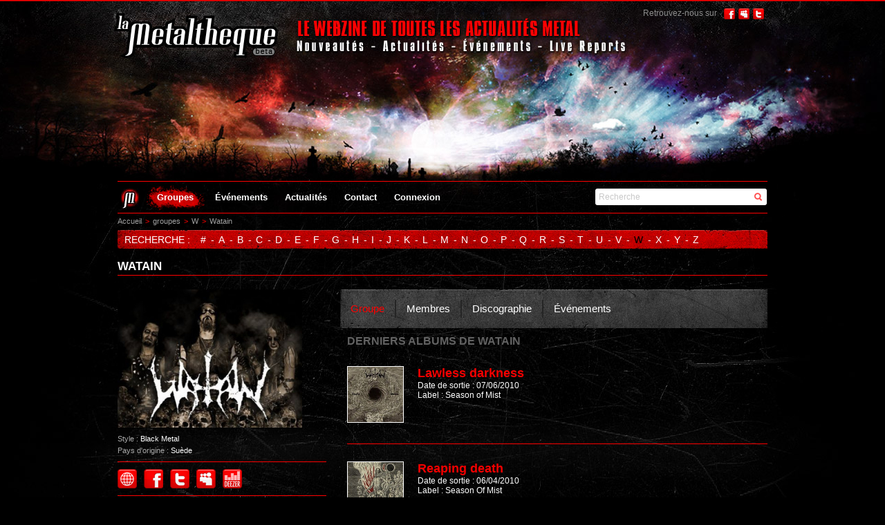

--- FILE ---
content_type: text/html; charset=utf-8
request_url: http://metaltheque.fr/groupes/w/watain
body_size: 3469
content:
<!DOCTYPE html PUBLIC "-//W3C//DTD XHTML 1.1//EN" "http://www.w3.org/TR/xhtml1/DTD/xhtml11.dtd">
<html xmlns="http://www.w3.org/1999/xhtml" xml:lang="fr" >
<head>
<meta content="text/html; charset=utf-8" http-equiv="Content-Type"/><meta content="fr" name="language"/><meta content="Watain" name="title"/><meta content="Watain" name="description"/><title>Watain | La Metaltheque, Le Webzine Metal</title><meta http-equiv="Content-Type" content="text/html; charset=utf-8" />
<link rel="stylesheet" type="text/css" media="all" href="/cache/css/2983d4a12162475d88970ac2d17719a5.css" />
<link rel="shortcut icon" href="/favicon.png" type="image/x-icon" />
<meta property="og:title" content="La Metaltheque, le nouveau webzine Metal." /><meta property="og:type" content="website" /><meta property="og:url" content="http://www.metaltheque.fr" /><meta property="og:image" content="http://www.metaltheque.fr/theme/images/TYPO_LIKE_facebook.png" /><meta property="fb:app_id" content="166270393436603" /><script type="text/javascript">
			  var _gaq = _gaq || [];
			  _gaq.push(['_setAccount', 'UA-23485622-1']);
			  _gaq.push(['_setDomainName', '.metaltheque.fr']);
			  _gaq.push(['_trackPageview']);
			  (function() {
			    var ga = document.createElement('script'); ga.type = 'text/javascript'; ga.async = true;
			    ga.src = ('https:' == document.location.protocol ? 'https://ssl' : 'http://www') + '.google-analytics.com/ga.js';
			    var s = document.getElementsByTagName('script')[0]; s.parentNode.insertBefore(ga, s);
			  })();
			</script>
</head>
<body><div id="dm_page" class="pageGroupe"><div class="dm_layout"><div class="clearfix dm_area dm_layout_top"><div class="dm_zones"><div class="dm_zone mb30"><div><div class="clearfix"><a class="link linkGoToHome" href="/" title="Aller à la page d'accueil"><span>Aller à la page d'accueil</span></a><div class="contentSocialNetworks clearfix"><span class="labelForSocialNetworks">Retrouvez-nous sur</span><ul class="fleft"><li class="pictoFacebook"><a class="link" href="http://www.facebook.com/metaltheque" target="_blank"><span>Facebook</span></a></li><li class="pictoHeadMySpace"><a class="link" href="http://www.myspace.com/metaltheque" target="_blank"><span>MySpace</span></a></li><li class="pictoHeadTwitter"><a class="link" href="http://twitter.com/metaltheque" target="_blank"><span>Twitter</span></a></li></ul></div><div class="menuHead position_relative"><img alt="" class="vBeta" height="12" src="/theme/images/beta_icon.png" width="33" /><ul class="clearfix"><li class="homeLink"><a class="link" href="/" title="Accueil"><img alt="Accueil" height="30" src="/theme/images/head/pictoBandeauHaut.png" width="26" /></a></li><li class="musiqueLink"><a class="link dm_current" href="/groupes">Groupes</a></li><li class="evenementLink"><a class="link" href="/evenements" title="Événements">&Eacute;vénements</a></li><li class="actuLink"><a class="link" href="/actualites" title="Toutes l'actualités sur la musique Metal">Actualités</a></li><li class="contactLink"><a class="link" href="/contact" title="Contactez nous">Contact</a></li><li class="connexionLink"><a class="link" href="/connexion">Connexion</a></li></ul><div class="dm_widget search_form"><div class="dm_widget_inner rechercheHeadMenu"><form id="dm_form_2" method="get" action="/recherche"><div class="fleft contentField"><label class="label" for="query">Recherche</label><input type="text" name="query" class="query" id="query" /></div><div class="fleft"><input type='image' src='http://images.metaltheque.fr/head/searchBeafter.png' name='submit'/></div></form></div></div></div></div><div class="addThisContent position_relative"><div class="contentLikeFacebook"><div id="fb-root"></div>
	<fb:like href="http://www.metaltheque.fr" send="false" layout="button_count" width="90" show_faces="false" font="verdana"></fb:like></div></div><div class="MenuLettreHead"><div class="contentMenuForLetter clearfix"><span class="titleForLettre fleft">Recherche : </span><ul class="clearfix fleft"><li class="fleft nameLettre"><a class="link" href="/groupes/other">#</a></li><li class="fleft separateur">-</li><li class="fleft nameLettre"><a class="link" href="/groupes/a">A</a></li><li class="fleft separateur">-</li><li class="fleft nameLettre"><a class="link" href="/groupes/b">B</a></li><li class="fleft separateur">-</li><li class="fleft nameLettre"><a class="link" href="/groupes/c">C</a></li><li class="fleft separateur">-</li><li class="fleft nameLettre"><a class="link" href="/groupes/d">D</a></li><li class="fleft separateur">-</li><li class="fleft nameLettre"><a class="link" href="/groupes/e">E</a></li><li class="fleft separateur">-</li><li class="fleft nameLettre"><a class="link" href="/groupes/f">F</a></li><li class="fleft separateur">-</li><li class="fleft nameLettre"><a class="link" href="/groupes/g">G</a></li><li class="fleft separateur">-</li><li class="fleft nameLettre"><a class="link" href="/groupes/h">H</a></li><li class="fleft separateur">-</li><li class="fleft nameLettre"><a class="link" href="/groupes/i">I</a></li><li class="fleft separateur">-</li><li class="fleft nameLettre"><a class="link" href="/groupes/j">J</a></li><li class="fleft separateur">-</li><li class="fleft nameLettre"><a class="link" href="/groupes/k">K</a></li><li class="fleft separateur">-</li><li class="fleft nameLettre"><a class="link" href="/groupes/l">L</a></li><li class="fleft separateur">-</li><li class="fleft nameLettre"><a class="link" href="/groupes/m">M</a></li><li class="fleft separateur">-</li><li class="fleft nameLettre"><a class="link" href="/groupes/n">N</a></li><li class="fleft separateur">-</li><li class="fleft nameLettre"><a class="link" href="/groupes/o">O</a></li><li class="fleft separateur">-</li><li class="fleft nameLettre"><a class="link" href="/groupes/p">P</a></li><li class="fleft separateur">-</li><li class="fleft nameLettre"><a class="link" href="/groupes/q">Q</a></li><li class="fleft separateur">-</li><li class="fleft nameLettre"><a class="link" href="/groupes/r">R</a></li><li class="fleft separateur">-</li><li class="fleft nameLettre"><a class="link" href="/groupes/s">S</a></li><li class="fleft separateur">-</li><li class="fleft nameLettre"><a class="link" href="/groupes/t">T</a></li><li class="fleft separateur">-</li><li class="fleft nameLettre"><a class="link" href="/groupes/u">U</a></li><li class="fleft separateur">-</li><li class="fleft nameLettre"><a class="link" href="/groupes/v">V</a></li><li class="fleft separateur">-</li><li class="fleft nameLettre"><a class="link current" href="/groupes/w">W</a></li><li class="fleft separateur">-</li><li class="fleft nameLettre"><a class="link" href="/groupes/x">X</a></li><li class="fleft separateur">-</li><li class="fleft nameLettre"><a class="link" href="/groupes/y">Y</a></li><li class="fleft separateur">-</li><li class="fleft nameLettre"><a class="link" href="/groupes/z">Z</a></li></ul></div></div></div><div class="navigation_bread_crumb clearfix"><ol><li><a class="link" href="/">Accueil</a></li><li class="bread_crumb_separator">></li><li><a class="link" href="/groupes">groupes</a></li><li class="bread_crumb_separator">></li><li><a class="link" href="/groupes/w">W</a></li><li class="bread_crumb_separator">></li><li><span class="link dm_current">Watain</span></li></ol></div><div class="clearfix"></div></div></div></div><div class="dm_layout_center clearfix"><div id="dm_content"><div class="dm_zones"><div class="dm_zone"><div class="position_relative"><h1 class="titrePrincipal">Watain</h1><div class="clearfix pt20"><div class="contentLeft"><div class="contentImageGroupe clearfix"><img alt="" class="pr10 pb10 fleft" height="200" src="/uploads/groupe/.thumbs/watain_groupe_b097fd.jpg" width="267" /></div><div class="contentInfo pb5"><span class="clearfix pb5"><span class="txtGris">Style : </span>Black Metal</span><span class="clearfix pb5"><span class="txtGris">Pays d'origine : </span>Suède</span></div><ul class="clearfix contentReseauSociaux"><li class="pictoReseaux pictoSite"><a class="link" href="http://www.templeofwatain.com/" target="_blank"><span>http://www.templeofwatain.com/</span></a></li><li class="pictoReseaux pictoFacebook"><a class="link" href="https://www.facebook.com/pages/WATAIN/204952137482?sk=info" target="_blank"><span>https://www.facebook.com/pages/WATAIN/204952137482?sk=info</span></a></li><li class="pictoReseaux pictoTwitter"><a class="link" href="http://twitter.com/#!/W4taiN" target="_blank"><span>http://twitter.com/#!/W4taiN</span></a></li><li class="pictoReseaux pictoMySpace"><a class="link" href="http://www.myspace.com/watainofficial" target="_blank"><span>http://www.myspace.com/watainofficial</span></a></li><li class="pictoReseaux pictoDeezer"><a class="link" href="http://www.deezer.com/fr/music/watain" target="_blank"><span>http://www.deezer.com/fr/music/watain</span></a></li></ul><div class="clearfix pt20"><a class="link boutonRightMetaltheque clearfix" href="/votre-avis" title="votre-avis"><span>Que pensez vous de la Metalthèque</span></a><a class="link boutonRightDevenirRedacteur clearfix" href="/devenir-membre" title="devenir-membre"><span>Devenir un de nos rédacteur</span></a></div></div><div class="contentCenterGroupe"><ul class="clearfix menuForGroupe"><li class="clearfix fleft first"><span class="link current">Groupe</span></li><li class="clearfix fleft"><a class="link" href="/groupes/w/watain/membres">Membres</a></li><li class="clearfix fleft"><a class="link" href="/groupes/w/watain/discographie">Discographie</a></li><li class="clearfix fleft"><a class="link" href="/groupes/w/watain/evenements">Événements</a></li></ul><div class="contentOtherPageGroupe"><h2 class="titreSecondNiveauGris">Derniers albums de Watain</h2><ul class="clearfix listAlbum"><li id="album_lawless-darkness" class="clearfix position_relative"><div class="contentAlbumPageGroupe"><div class="contentImage fleft"><a class="link" href="/groupes/W/watain/discographie#album_lawless-darkness"><img alt="" class="fleft" height="80" src="/uploads/album/.thumbs/watain_Lawless_Darkness_cover_6a8d89.jpg" width="80" /></a></div><div class="contentInfoAlbum clearfix"><h3 class="nameAlbum"><a class="link linkForAlbum" href="/groupes/W/watain/discographie#album_lawless-darkness">Lawless darkness</a></h3><span class="clearfix dateSortieAlbum">Date de sortie : 07/06/2010</span><span class="clearfix dateSortieAlbum">Label : Season of Mist</span></div></div></li><li id="album_reaping-death" class="clearfix position_relative"><div class="contentAlbumPageGroupe"><div class="contentImage fleft"><a class="link" href="/groupes/W/watain/discographie#album_reaping-death"><img alt="" class="fleft" height="80" src="/uploads/album/.thumbs/watain_Reaping_Death_cover_9d8669.jpg" width="80" /></a></div><div class="contentInfoAlbum clearfix"><h3 class="nameAlbum"><a class="link linkForAlbum" href="/groupes/W/watain/discographie#album_reaping-death">Reaping death</a></h3><span class="clearfix dateSortieAlbum">Date de sortie : 06/04/2010</span><span class="clearfix dateSortieAlbum">Label : Season Of Mist</span></div></div></li></ul></div><div class="clearfix pt30"><h2 class="titreListe">Commentaires</h2><div class="contentCommentFacebook pt10 clearfix"><div class="fb-comments" data-href="http://metaltheque.fr/groupes/w/watain" data-num-posts="4" data-colorscheme="dark" data-width="620"></div></div></div></div></div></div></div></div></div></div><div class="clearfix dm_area dm_layout_bottom"><div class="dm_zones"><div class="dm_zone"><div class="dm_widgets"><div class="dm_widget main_footer"><div class="dm_widget_inner"><div class="contentFooter clearfix"><div class="barreRouge clearfix"><ul class="menuFooter clearfix fleft"><li><a class="link" href="/contact" title="Contactez nous">Contact</a></li></ul><a class="link ancreHautPage fright" href="#dm_page">Haut de page</a></div></div></div></div></div></div></div></div></div></div><script type="text/javascript">var dm_configuration = {"relative_url_root":"","dm_core_asset_root":"\/dmCorePlugin\/","script_name":"\/","debug":false,"culture":"fr","dateFormat":"dd\/mm\/yy","module":"groupe","action":"groupeDetail","authenticated":false};</script><script src="http://connect.facebook.net/fr_FR/all.js#appId=166270393436603&amp;xfbml=1"></script><script type="text/javascript" src="/cache/js/638fa6347d72e113c9eead910dcaf64f.js"></script>
</body>

</html>

--- FILE ---
content_type: text/css
request_url: http://metaltheque.fr/cache/css/2983d4a12162475d88970ac2d17719a5.css
body_size: 84270
content:
 article,aside,dialog,figure,footer,header,hgroup,menu,nav,section{display:block;}.clearfix:after{content:".";display:block;height:0;clear:both;visibility:hidden;}.clearfix {display:inline-block;}.clearfix {display:block;}.fleft{float: left;}.fright{float: right;}.fnone{float: none;}.text_align_right{text-align: right;}.text_align_left{text-align: left;}.text_align_center{text-align:center;}.text_align_justify{text-align: justify;}.clr{clear:both;}.none{display: none;}.block{display:block;}.inline{display: inline;}.pt5{padding-top:5px !important;}.pr5{padding-right:5px !important;}.pb5{padding-bottom:5px !important;}.pl5{padding-left:5px !important;}.pt10{padding-top:10px !important;}.pr10{padding-right:10px !important;}.pb10{padding-bottom:10px !important;}.pl10{padding-left:10px !important;}.pt15{padding-top:15px !important;}.pr15{padding-right:15px !important;}.pb15{padding-bottom:15px !important;}.pl15{padding-left:15px !important;}.pt20{padding-top:20px !important;}.pr20{padding-right:20px !important;}.pb20{padding-bottom:20px !important;}.pl20{padding-left:20px !important;}.pt25{padding-top:25px !important;}.pr25{padding-right:25px !important;}.pb25{padding-bottom:25px !important;}.pl25{padding-left:25px !important;}.pt30{padding-top:30px !important;}.pr30{padding-right:30px !important;}.pb30{padding-bottom:30px !important;}.pl30{padding-left:30px !important;}.pt40{padding-top:40px !important;}.pr40{padding-right:40px !important;}.pb40{padding-bottom:40px !important;}.pl40{padding-left:40px !important;}.mt5{margin-top:5px !important;}.mr5{margin-right:5px !important;}.mb5{margin-bottom:5px !important;}.ml5{margin-left:5px !important;}.mt10{margin-top:10px !important;}.mr10{margin-right:10px !important;}.mb10{margin-bottom:10px !important;}.ml10{margin-left:10px !important;}.mt15{margin-top:15px !important;}.mr15{margin-right:15px !important;}.mb15{margin-bottom:15px !important;}.ml15{margin-left:15px !important;}.mt20{margin-top:20px !important;}.mr20{margin-right:20px !important;}.mb20{margin-bottom:20px !important;}.ml20{margin-left:20px !important;}.mt25{margin-top:25px !important;}.mr25{margin-right:25px !important;}.mb25{margin-bottom:25px !important;}.ml25{margin-left:25px !important;}.mt30{margin-top:30px !important;}.mr30{margin-right:30px !important;}.mb30{margin-bottom:30px !important;}.ml30{margin-left:30px !important;}.mt40{margin-top:40px !important;}.mr40{margin-right:40px !important;}.mb40{margin-bottom:40px !important;}.ml40{margin-left:40px !important;}.ml1p{margin-left:1% !important;}.mr1p{margin-right:1% !important;}.ml2p{margin-left:2% !important;}.mr2p{margin-right:2% !important;}.ml4p{margin-left:4% !important;}.mr4p{margin-right:4% !important;}.dm_quarter{width:25%;float: left;}.dm_third{width:33.3%;float: left;}.dm_half{width:50%;float: left;}.dm_nowrap{white-space: nowrap;}.dm_exception{font-size:11px !important;font-weight: normal !important;font-style: normal !important;color: red !important;background-color:#fff !important;border:1px solid red !important;margin:0 !important;padding:1px 5px 1px 16px !important;}.dm_zone{float: left;min-height:5px;width:100%;}html{color:#000;}body,div,dl,dt,dd,ul,ol,li,h1,h2,h3,h4,h5,h6,pre,code,form,fieldset,legend,input,button,textarea,p,blockquote,th,td{margin:0;padding:0;}table{border-collapse:collapse;border-spacing:0;}fieldset,img{border:0;}address,caption,cite,code,dfn,em,strong,th,var,optgroup{font-style:inherit;font-weight:inherit;}del,ins{text-decoration:none;}li{list-style:none;}caption,th{text-align:left;}h1,h2,h3,h4,h5,h6{font-size:100%;font-weight:normal;}q:before,q:after{content:'';}abbr,acronym{border:0;font-variant:normal;}sup{vertical-align:baseline;}sub{vertical-align:baseline;}legend{color:#000;}input,button,textarea,select,optgroup,option{font-family:inherit;font-size:inherit;font-style:inherit;font-weight:inherit;}.dm .ui-helper-hidden{display: none;}.dm .ui-helper-hidden-accessible{position:absolute;left: -99999999px;}.dm .ui-helper-reset{margin:0;padding:0;border:0;outline:0;line-height:1.3;text-decoration: none;font-size:100%;list-style: none;}.dm .ui-helper-clearfix:after{content: ".";display:block;height:0;clear:both;visibility: hidden;}.dm .ui-helper-clearfix{display: inline-block;}* html .dm .ui-helper-clearfix{height:1%;}.dm .ui-helper-clearfix{display:block;}.dm .ui-helper-zfix{width:100%;height:100%;top:0;left:0;position:absolute;opacity:0;filter:Alpha(Opacity=0);}.dm .ui-state-disabled{cursor:default !important;}.dm .ui-icon{display:block;text-indent: -99999px;overflow: hidden;background-repeat: no-repeat;}.dm .ui-widget-overlay{position:absolute;top:0;left:0;width:100%;height:100%;}.dm .ui-widget-content{border:1px solid #aaaaaa;background:#ffffff;color:#222222;}.dm .ui-widget-header{border:1px solid #aaaaaa;background:#cccccc url(/dmCorePlugin/lib/jquery-ui/css/images/ui-bg_highlight-soft_75_cccccc_1x100.png) 50% 50% repeat-x;color:#222222;font-weight:bold;}.dm .ui-state-default,.dm .ui-widget-content .ui-state-default{border:1px solid #d3d3d3;background:#e6e6e6 50% 50% repeat-x;font-weight: normal;color:#555555;outline: none;}.dm .ui-state-default a,.dm .ui-state-default a:link,.dm .ui-state-default a:visited{color:#555555;text-decoration: none;outline: none;}.dm .ui-state-hover,.dm .ui-widget-content .ui-state-hover,.dm .ui-state-focus,.dm .ui-widget-content .ui-state-focus{background:#dadada url(/dmCorePlugin/lib/jquery-ui/css/images/ui-bg_glass_75_dadada_1x400.png) 50% 50% repeat-x;font-weight: normal;color:#212121;outline: none;}.dm .ui-state-hover a,.dm .ui-state-hover a:hover{color:#212121;text-decoration: none;outline: none;}.dm .ui-state-active,.dm .ui-widget-content .ui-state-active{border:1px solid #aaaaaa;background:#ffffff;font-weight: normal;color:#212121;outline: none;}.dm .ui-state-active a,.dm .ui-state-active a:link,.dm .ui-state-active a:visited{color:#212121;outline: none;text-decoration: none;}.dm .ui-state-highlight,.dm .ui-widget-content .ui-state-highlight {border:1px solid #fcefa1;background:#fbf9ee url(/dmCorePlugin/lib/jquery-ui/css/images/ui-bg_glass_55_fbf9ee_1x400.png) 50% 50% repeat-x;color:#363636;}.dm .ui-state-highlight a,.dm .ui-widget-content .ui-state-highlight a{color:#363636;}.dm .ui-state-error,.dm .ui-widget-content .ui-state-error {border:1px solid #cd0a0a;background:#fef1ec url(/dmCorePlugin/lib/jquery-ui/css/images/ui-bg_glass_95_fef1ec_1x400.png) 50% 50% repeat-x;color:#cd0a0a;}.dm .ui-state-error a,.dm .ui-widget-content .ui-state-error a{color:#cd0a0a;}.dm .ui-state-error-text,.dm .ui-widget-content .ui-state-error-text{color:#cd0a0a;}.dm .ui-state-disabled,.dm .ui-widget-content .ui-state-disabled{opacity: .35;filter:Alpha(Opacity=35);background-image: none;}.dm .ui-priority-primary,.dm .ui-widget-content .ui-priority-primary{font-weight:bold;}.dm .ui-priority-secondary,.dm .ui-widget-content .ui-priority-secondary{opacity: .7;filter:Alpha(Opacity=70);font-weight: normal;}.dm .ui-icon{width:16px;height:16px;background-image: url(/dmCorePlugin/lib/jquery-ui/css/images/ui-icons_222222_256x240.png);}.dm .ui-widget-content .ui-icon {background-image: url(/dmCorePlugin/lib/jquery-ui/css/images/ui-icons_222222_256x240.png);}.dm .ui-widget-header .ui-icon {background-image: url(/dmCorePlugin/lib/jquery-ui/css/images/ui-icons_222222_256x240.png);}.dm .ui-state-default .ui-icon{background-image: url(/dmCorePlugin/lib/jquery-ui/css/images/ui-icons_888888_256x240.png);}.dm .ui-state-hover .ui-icon,.dm .ui-state-focus .ui-icon {background-image: url(/dmCorePlugin/lib/jquery-ui/css/images/ui-icons_454545_256x240.png);}.dm .ui-state-active .ui-icon {background-image: url(/dmCorePlugin/lib/jquery-ui/css/images/ui-icons_454545_256x240.png);}.dm .ui-state-highlight .ui-icon {background-image: url(/dmCorePlugin/lib/jquery-ui/css/images/ui-icons_2e83ff_256x240.png);}.dm .ui-state-error .ui-icon,.dm .ui-state-error-text .ui-icon {background-image: url(/dmCorePlugin/lib/jquery-ui/css/images/ui-icons_cd0a0a_256x240.png);}.dm .ui-icon-triangle-1-e{background-position: -32px -16px;}.dm .ui-icon-triangle-1-s{background-position: -64px -16px;}.dm .ui-icon-closethick{background-position: -96px -128px;}.dm .ui-icon-circle-triangle-e{background-position: -48px -192px;}.dm .ui-icon-circle-triangle-w{background-position: -80px -192px;}.ui-icon-carat-2-n-s{background-position: -128px 0;}.ui-icon-triangle-1-n{background-position:0 -16px;}.ui-icon-triangle-1-s{background-position: -64px -16px;}.dm .ui-corner-tl{-moz-border-radius-topleft:4px;-webkit-border-top-left-radius:4px;border-top-left-radius:4px;}.dm .ui-corner-tr{-moz-border-radius-topright:4px;-webkit-border-top-right-radius:4px;border-top-right-radius:4px;}.dm .ui-corner-bl{-moz-border-radius-bottomleft:4px;-webkit-border-bottom-left-radius:4px;border-bottom-left-radius:4px;}.dm .ui-corner-br{-moz-border-radius-bottomright:4px;-webkit-border-bottom-right-radius:4px;border-bottom-right-radius:4px;}.dm .ui-corner-top{-moz-border-radius-topleft:4px;-webkit-border-top-left-radius:4px;border-top-left-radius:4px;-moz-border-radius-topright:4px;-webkit-border-top-right-radius:4px;border-top-right-radius:4px;}.dm .ui-corner-bottom{-moz-border-radius-bottomleft:4px;-webkit-border-bottom-left-radius:4px;bottom-left-radius:4px;-moz-border-radius-bottomright:4px;-webkit-border-bottom-right-radius:4px;border-bottom-right-radius:4px;}.dm .ui-corner-right{-moz-border-radius-topright:4px;-webkit-border-top-right-radius:4px;border-top-right-radius:4px;-moz-border-radius-bottomright:4px;-webkit-border-bottom-right-radius:4px;border-bottom-right-radius:4px;}.dm .ui-corner-left{-moz-border-radius-topleft:4px;-webkit-border-top-left-radius:4px;border-top-left-radius:4px;-moz-border-radius-bottomleft:4px;-webkit-border-bottom-left-radius:4px;border-bottom-left-radius:4px;}.dm .ui-corner-all,.dm.ui-corner-all{-moz-border-radius:4px;-webkit-border-radius:4px;border-radius:4px;}.dm .ui-datepicker{width:17em;padding: .2em .2em 0;}.dm .ui-datepicker .ui-datepicker-header{position:relative;padding:.2em 0;}.dm .ui-datepicker .ui-datepicker-prev,.dm .ui-datepicker .ui-datepicker-next{position:absolute;top:2px;width:1.8em;height:1.8em;}.dm .ui-datepicker .ui-datepicker-prev-hover,.dm .ui-datepicker .ui-datepicker-next-hover{top:1px;}.dm .ui-datepicker .ui-datepicker-prev{left:2px;}.dm .ui-datepicker .ui-datepicker-next{right:2px;}.dm .ui-datepicker .ui-datepicker-prev-hover{left:1px;}.dm .ui-datepicker .ui-datepicker-next-hover{right:1px;}.dm .ui-datepicker .ui-datepicker-prev span,.dm .ui-datepicker .ui-datepicker-next span{display:block;position:absolute;left:50%;margin-left: -8px;top:50%;margin-top: -8px;}.dm .ui-datepicker .ui-datepicker-title{margin:0 2.3em;line-height:1.8em;text-align:center;}.dm .ui-datepicker .ui-datepicker-title select{float:left;font-size:1em;margin:1px 0;}.dm .ui-datepicker select.ui-datepicker-month-year {width:100%;}.dm .ui-datepicker select.ui-datepicker-month,.dm .ui-datepicker select.ui-datepicker-year{width:49%;}.dm .ui-datepicker .ui-datepicker-title select.ui-datepicker-year{float: right;}.dm .ui-datepicker table {width:100%;font-size: .9em;border-collapse:collapse;margin:0 0 .4em;}.dm .ui-datepicker th{padding: .7em .3em;text-align:center;font-weight:bold;border:0;}.dm .ui-datepicker td{border:0;padding:1px;}.dm .ui-datepicker td span,.dm .ui-datepicker td a{display:block;padding: .2em;text-align: right;text-decoration: none;}.dm .ui-datepicker .ui-datepicker-buttonpane{background-image: none;margin: .7em 0 0 0;padding:0 .2em;border-left:0;border-right:0;border-bottom:0;}.dm .ui-datepicker .ui-datepicker-buttonpane button{float: right;margin: .5em .2em .4em;cursor: pointer;padding: .2em .6em .3em .6em;width:auto;overflow:visible;}.dm .ui-datepicker .ui-datepicker-buttonpane button.ui-datepicker-current{float:left;}.dm .ui-datepicker.ui-datepicker-multi{width:auto;}.dm .ui-datepicker-multi .ui-datepicker-group{float:left;}.dm .ui-datepicker-multi .ui-datepicker-group table{width:95%;margin:0 auto .4em;}.dm .ui-datepicker-multi-2 .ui-datepicker-group{width:50%;}.dm .ui-datepicker-multi-3 .ui-datepicker-group{width:33.3%;}.dm .ui-datepicker-multi-4 .ui-datepicker-group{width:25%;}.dm .ui-datepicker-multi .ui-datepicker-group-last .ui-datepicker-header{border-left-width:0;}.dm .ui-datepicker-multi .ui-datepicker-group-middle .ui-datepicker-header{border-left-width:0;}.dm .ui-datepicker-multi .ui-datepicker-buttonpane{clear:left;}.dm .ui-datepicker-row-break{clear:both;width:100%;}.dm .ui-datepicker-rtl{direction: rtl;}.dm .ui-datepicker-rtl .ui-datepicker-prev{right:2px;left:auto;}.dm .ui-datepicker-rtl .ui-datepicker-next{left:2px;right:auto;}.dm .ui-datepicker-rtl .ui-datepicker-prev:hover{right:1px;left:auto;}.dm .ui-datepicker-rtl .ui-datepicker-next:hover{left:1px;right:auto;}.dm .ui-datepicker-rtl .ui-datepicker-buttonpane{clear:right;}.dm .ui-datepicker-rtl .ui-datepicker-buttonpane button{float: left;}.dm .ui-datepicker-rtl .ui-datepicker-buttonpane button.ui-datepicker-current{float:right;}.dm .ui-datepicker-rtl .ui-datepicker-group{float:right;}.dm .ui-datepicker-rtl .ui-datepicker-group-last .ui-datepicker-header{border-right-width:0;border-left-width:1px;}.dm .ui-datepicker-rtl .ui-datepicker-group-middle .ui-datepicker-header{border-right-width:0;border-left-width:1px;}#metaltheque .ui-helper-hidden{display: none;}#metaltheque .ui-helper-hidden-accessible{position:absolute;left: -99999999px;}#metaltheque .ui-helper-reset{margin:0;padding:0;border:0;outline:0;line-height:1.3;text-decoration: none;font-size:100%;list-style: none;}#metaltheque .ui-helper-clearfix:after{content: ".";display:block;height:0;clear:both;visibility: hidden;}#metaltheque .ui-helper-clearfix{display: inline-block;}* html .ui-helper-clearfix{height:1%;}#metaltheque .ui-helper-clearfix{display:block;}#metaltheque .ui-helper-zfix{width:100%;height:100%;top:0;left:0;position:absolute;opacity:0;filter:Alpha(Opacity=0);}#metaltheque .ui-state-disabled{cursor:default !important;}#metaltheque .ui-icon{display:block;text-indent: -99999px;overflow: hidden;background-repeat: no-repeat;}#metaltheque .ui-widget-overlay{position:absolute;top:0;left:0;width:100%;height:100%;}#metaltheque .ui-widget{font-family: Verdana,Arial,sans-serif;font-size:1.1em;}#metaltheque .ui-widget input,#metaltheque .ui-widget select,#metaltheque .ui-widget textarea,#metaltheque .ui-widget button{font-family: Verdana,Arial,sans-serif;font-size:1em;}#metaltheque .ui-widget-content{border:1px solid #555555;background:#000000 url(/theme/css/formydatepicker/images/ui-bg_fine-grain_20_000000_60x60.png) 50% 50% repeat;color:#ffffff;}#metaltheque .ui-widget-content a{color:#555555;}#metaltheque .ui-widget-header{border:1px solid #333333;background:#444444 url(/theme/css/formydatepicker/images/ui-bg_highlight-soft_44_444444_1x100.png) 50% 50% repeat-x;color:#ffffff;font-weight:bold;}#metaltheque .ui-widget-header a{color:#ffffff;}#metaltheque .ui-state-default,#metaltheque .ui-widget-content .ui-state-default{border:1px solid #444444;background:#222222 url(/theme/css/formydatepicker/images/ui-bg_highlight-soft_35_222222_1x100.png) 50% 50% repeat-x;font-weight: normal;color:#ffffff;outline: none;}#metaltheque .ui-state-default a,#metaltheque .ui-state-default a:link,#metaltheque .ui-state-default a:visited{color:#ffffff;text-decoration: none;outline: none;}#metaltheque .ui-state-hover,#metaltheque .ui-widget-content .ui-state-hover,#metaltheque .ui-state-focus,#metaltheque .ui-widget-content .ui-state-focus{border:1px solid #cb1010;background:#860404 url(/theme/css/formydatepicker/images/ui-bg_fine-grain_15_860404_60x60.png) 50% 50% repeat;font-weight: normal;color:#ffffff;outline: none;}#metaltheque .ui-state-hover a,#metaltheque .ui-state-hover a:hover{color:#ffffff;text-decoration: none;outline: none;}#metaltheque .ui-state-active,#metaltheque .ui-widget-content .ui-state-active{border:1px solid #c70200;background:#ff0000 url(/theme/css/formydatepicker/images/ui-bg_fine-grain_20_ff0000_60x60.png) 50% 50% repeat;font-weight: normal;color:#ffffff;outline: none;}#metaltheque .ui-state-active a,#metaltheque .ui-state-active a:link,#metaltheque .ui-state-active a:visited{color:#ffffff;outline: none;text-decoration: none;}#metaltheque .ui-state-highlight,#metaltheque .ui-widget-content .ui-state-highlight {border:1px solid #cccccc;background:#eeeeee url(/theme/css/formydatepicker/images/ui-bg_highlight-soft_80_eeeeee_1x100.png) 50% top repeat-x;color:#000000;}#metaltheque .ui-state-highlight a,#metaltheque .ui-widget-content .ui-state-highlight a{color:#000000;}#metaltheque .ui-state-error,#metaltheque .ui-widget-content .ui-state-error {border:1px solid #ffb73d;background:#ffc73d url(/theme/css/formydatepicker/images/ui-bg_glass_40_ffc73d_1x400.png) 50% 50% repeat-x;color:#111111;}#metaltheque .ui-state-error a,#metaltheque .ui-widget-content .ui-state-error a{color:#111111;}#metaltheque .ui-state-error-text,#metaltheque .ui-widget-content .ui-state-error-text{color:#111111;}#metaltheque .ui-state-disabled,#metaltheque .ui-widget-content .ui-state-disabled{opacity: .35;filter:Alpha(Opacity=35);background-image: none;}#metaltheque .ui-priority-primary,#metaltheque .ui-widget-content .ui-priority-primary{font-weight:bold;}#metaltheque .ui-priority-secondary,#metaltheque .ui-widget-content .ui-priority-secondary{opacity: .7;filter:Alpha(Opacity=70);font-weight: normal;}#metaltheque .ui-icon{width:16px;height:16px;background-image: url(/theme/css/formydatepicker/images/ui-icons_cccccc_256x240.png);}#metaltheque .ui-widget-content .ui-icon {background-image: url(/theme/css/formydatepicker/images/ui-icons_cccccc_256x240.png);}#metaltheque .ui-widget-header .ui-icon {background-image: url(/theme/css/formydatepicker/images/ui-icons_ffffff_256x240.png);}#metaltheque .ui-state-default .ui-icon{background-image: url(/theme/css/formydatepicker/images/ui-icons_cccccc_256x240.png);}#metaltheque .ui-state-hover .ui-icon,#metaltheque .ui-state-focus .ui-icon {background-image: url(/theme/css/formydatepicker/images/ui-icons_ffffff_256x240.png);}#metaltheque .ui-state-active .ui-icon {background-image: url(/theme/css/formydatepicker/images/ui-icons_222222_256x240.png);}#metaltheque .ui-state-highlight .ui-icon {background-image: url(/theme/css/formydatepicker/images/ui-icons_720808_256x240.png);}#metaltheque .ui-state-error .ui-icon,#metaltheque .ui-state-error-text .ui-icon {background-image: url(/theme/css/formydatepicker/images/ui-icons_a83300_256x240.png);}#metaltheque .ui-icon-carat-1-n{background-position:0 0;}#metaltheque .ui-icon-carat-1-ne{background-position: -16px 0;}#metaltheque .ui-icon-carat-1-e{background-position: -32px 0;}#metaltheque .ui-icon-carat-1-se{background-position: -48px 0;}#metaltheque .ui-icon-carat-1-s{background-position: -64px 0;}#metaltheque .ui-icon-carat-1-sw{background-position: -80px 0;}#metaltheque .ui-icon-carat-1-w{background-position: -96px 0;}#metaltheque .ui-icon-carat-1-nw{background-position: -112px 0;}#metaltheque .ui-icon-carat-2-n-s{background-position: -128px 0;}#metaltheque .ui-icon-carat-2-e-w{background-position: -144px 0;}#metaltheque .ui-icon-triangle-1-n{background-position:0 -16px;}#metaltheque .ui-icon-triangle-1-ne{background-position: -16px -16px;}#metaltheque .ui-icon-triangle-1-e{background-position: -32px -16px;}#metaltheque .ui-icon-triangle-1-se{background-position: -48px -16px;}#metaltheque .ui-icon-triangle-1-s{background-position: -64px -16px;}#metaltheque .ui-icon-triangle-1-sw{background-position: -80px -16px;}#metaltheque .ui-icon-triangle-1-w{background-position: -96px -16px;}#metaltheque .ui-icon-triangle-1-nw{background-position: -112px -16px;}#metaltheque .ui-icon-triangle-2-n-s{background-position: -128px -16px;}#metaltheque .ui-icon-triangle-2-e-w{background-position: -144px -16px;}#metaltheque .ui-icon-arrow-1-n{background-position:0 -32px;}#metaltheque .ui-icon-arrow-1-ne{background-position: -16px -32px;}#metaltheque .ui-icon-arrow-1-e{background-position: -32px -32px;}#metaltheque .ui-icon-arrow-1-se{background-position: -48px -32px;}#metaltheque .ui-icon-arrow-1-s{background-position: -64px -32px;}#metaltheque .ui-icon-arrow-1-sw{background-position: -80px -32px;}#metaltheque .ui-icon-arrow-1-w{background-position: -96px -32px;}#metaltheque .ui-icon-arrow-1-nw{background-position: -112px -32px;}#metaltheque .ui-icon-arrow-2-n-s{background-position: -128px -32px;}#metaltheque .ui-icon-arrow-2-ne-sw{background-position: -144px -32px;}#metaltheque .ui-icon-arrow-2-e-w{background-position: -160px -32px;}#metaltheque .ui-icon-arrow-2-se-nw{background-position: -176px -32px;}#metaltheque .ui-icon-arrowstop-1-n{background-position: -192px -32px;}#metaltheque .ui-icon-arrowstop-1-e{background-position: -208px -32px;}#metaltheque .ui-icon-arrowstop-1-s{background-position: -224px -32px;}#metaltheque .ui-icon-arrowstop-1-w{background-position: -240px -32px;}#metaltheque .ui-icon-arrowthick-1-n{background-position:0 -48px;}#metaltheque .ui-icon-arrowthick-1-ne{background-position: -16px -48px;}#metaltheque .ui-icon-arrowthick-1-e{background-position: -32px -48px;}#metaltheque .ui-icon-arrowthick-1-se{background-position: -48px -48px;}#metaltheque .ui-icon-arrowthick-1-s{background-position: -64px -48px;}#metaltheque .ui-icon-arrowthick-1-sw{background-position: -80px -48px;}#metaltheque .ui-icon-arrowthick-1-w{background-position: -96px -48px;}#metaltheque .ui-icon-arrowthick-1-nw{background-position: -112px -48px;}#metaltheque .ui-icon-arrowthick-2-n-s{background-position: -128px -48px;}#metaltheque .ui-icon-arrowthick-2-ne-sw{background-position: -144px -48px;}#metaltheque .ui-icon-arrowthick-2-e-w{background-position: -160px -48px;}#metaltheque .ui-icon-arrowthick-2-se-nw{background-position: -176px -48px;}#metaltheque .ui-icon-arrowthickstop-1-n{background-position: -192px -48px;}#metaltheque .ui-icon-arrowthickstop-1-e{background-position: -208px -48px;}#metaltheque .ui-icon-arrowthickstop-1-s{background-position: -224px -48px;}#metaltheque .ui-icon-arrowthickstop-1-w{background-position: -240px -48px;}#metaltheque .ui-icon-arrowreturnthick-1-w{background-position:0 -64px;}#metaltheque .ui-icon-arrowreturnthick-1-n{background-position: -16px -64px;}#metaltheque .ui-icon-arrowreturnthick-1-e{background-position: -32px -64px;}#metaltheque .ui-icon-arrowreturnthick-1-s{background-position: -48px -64px;}#metaltheque .ui-icon-arrowreturn-1-w{background-position: -64px -64px;}#metaltheque .ui-icon-arrowreturn-1-n{background-position: -80px -64px;}#metaltheque .ui-icon-arrowreturn-1-e{background-position: -96px -64px;}#metaltheque .ui-icon-arrowreturn-1-s{background-position: -112px -64px;}#metaltheque .ui-icon-arrowrefresh-1-w{background-position: -128px -64px;}#metaltheque .ui-icon-arrowrefresh-1-n{background-position: -144px -64px;}#metaltheque .ui-icon-arrowrefresh-1-e{background-position: -160px -64px;}#metaltheque .ui-icon-arrowrefresh-1-s{background-position: -176px -64px;}#metaltheque .ui-icon-arrow-4{background-position:0 -80px;}#metaltheque .ui-icon-arrow-4-diag{background-position: -16px -80px;}#metaltheque .ui-icon-extlink{background-position: -32px -80px;}#metaltheque .ui-icon-newwin{background-position: -48px -80px;}#metaltheque .ui-icon-refresh{background-position: -64px -80px;}#metaltheque .ui-icon-shuffle{background-position: -80px -80px;}#metaltheque .ui-icon-transfer-e-w{background-position: -96px -80px;}#metaltheque .ui-icon-transferthick-e-w{background-position: -112px -80px;}#metaltheque .ui-icon-folder-collapsed{background-position:0 -96px;}#metaltheque .ui-icon-folder-open{background-position: -16px -96px;}#metaltheque .ui-icon-document{background-position: -32px -96px;}#metaltheque .ui-icon-document-b{background-position: -48px -96px;}#metaltheque .ui-icon-note{background-position: -64px -96px;}#metaltheque .ui-icon-mail-closed{background-position: -80px -96px;}#metaltheque .ui-icon-mail-open{background-position: -96px -96px;}#metaltheque .ui-icon-suitcase{background-position: -112px -96px;}#metaltheque .ui-icon-comment{background-position: -128px -96px;}#metaltheque .ui-icon-person{background-position: -144px -96px;}#metaltheque .ui-icon-print{background-position: -160px -96px;}#metaltheque .ui-icon-trash{background-position: -176px -96px;}#metaltheque .ui-icon-locked{background-position: -192px -96px;}#metaltheque .ui-icon-unlocked{background-position: -208px -96px;}#metaltheque .ui-icon-bookmark{background-position: -224px -96px;}#metaltheque .ui-icon-tag{background-position: -240px -96px;}#metaltheque .ui-icon-home{background-position:0 -112px;}#metaltheque .ui-icon-flag{background-position: -16px -112px;}#metaltheque .ui-icon-calendar{background-position: -32px -112px;}#metaltheque .ui-icon-cart{background-position: -48px -112px;}#metaltheque .ui-icon-pencil{background-position: -64px -112px;}#metaltheque .ui-icon-clock{background-position: -80px -112px;}#metaltheque .ui-icon-disk{background-position: -96px -112px;}#metaltheque .ui-icon-calculator{background-position: -112px -112px;}#metaltheque .ui-icon-zoomin{background-position: -128px -112px;}#metaltheque .ui-icon-zoomout{background-position: -144px -112px;}#metaltheque .ui-icon-search{background-position: -160px -112px;}#metaltheque .ui-icon-wrench{background-position: -176px -112px;}#metaltheque .ui-icon-gear{background-position: -192px -112px;}#metaltheque .ui-icon-heart{background-position: -208px -112px;}#metaltheque .ui-icon-star{background-position: -224px -112px;}#metaltheque .ui-icon-link{background-position: -240px -112px;}#metaltheque .ui-icon-cancel{background-position:0 -128px;}#metaltheque .ui-icon-plus{background-position: -16px -128px;}#metaltheque .ui-icon-plusthick{background-position: -32px -128px;}#metaltheque .ui-icon-minus{background-position: -48px -128px;}#metaltheque .ui-icon-minusthick{background-position: -64px -128px;}#metaltheque .ui-icon-close{background-position: -80px -128px;}#metaltheque .ui-icon-closethick{background-position: -96px -128px;}#metaltheque .ui-icon-key{background-position: -112px -128px;}#metaltheque .ui-icon-lightbulb{background-position: -128px -128px;}#metaltheque .ui-icon-scissors{background-position: -144px -128px;}#metaltheque .ui-icon-clipboard{background-position: -160px -128px;}#metaltheque .ui-icon-copy{background-position: -176px -128px;}#metaltheque .ui-icon-contact{background-position: -192px -128px;}#metaltheque .ui-icon-image{background-position: -208px -128px;}#metaltheque .ui-icon-video{background-position: -224px -128px;}#metaltheque .ui-icon-script{background-position: -240px -128px;}#metaltheque .ui-icon-alert{background-position:0 -144px;}#metaltheque .ui-icon-info{background-position: -16px -144px;}#metaltheque .ui-icon-notice{background-position: -32px -144px;}#metaltheque .ui-icon-help{background-position: -48px -144px;}#metaltheque .ui-icon-check{background-position: -64px -144px;}#metaltheque .ui-icon-bullet{background-position: -80px -144px;}#metaltheque .ui-icon-radio-off{background-position: -96px -144px;}#metaltheque .ui-icon-radio-on{background-position: -112px -144px;}#metaltheque .ui-icon-pin-w{background-position: -128px -144px;}#metaltheque .ui-icon-pin-s{background-position: -144px -144px;}#metaltheque .ui-icon-play{background-position:0 -160px;}#metaltheque .ui-icon-pause{background-position: -16px -160px;}#metaltheque .ui-icon-seek-next{background-position: -32px -160px;}#metaltheque .ui-icon-seek-prev{background-position: -48px -160px;}#metaltheque .ui-icon-seek-end{background-position: -64px -160px;}#metaltheque .ui-icon-seek-first{background-position: -80px -160px;}#metaltheque .ui-icon-stop{background-position: -96px -160px;}#metaltheque .ui-icon-eject{background-position: -112px -160px;}#metaltheque .ui-icon-volume-off{background-position: -128px -160px;}#metaltheque .ui-icon-volume-on{background-position: -144px -160px;}#metaltheque .ui-icon-power{background-position:0 -176px;}#metaltheque .ui-icon-signal-diag{background-position: -16px -176px;}#metaltheque .ui-icon-signal{background-position: -32px -176px;}#metaltheque .ui-icon-battery-0{background-position: -48px -176px;}#metaltheque .ui-icon-battery-1{background-position: -64px -176px;}#metaltheque .ui-icon-battery-2{background-position: -80px -176px;}#metaltheque .ui-icon-battery-3{background-position: -96px -176px;}#metaltheque .ui-icon-circle-plus{background-position:0 -192px;}#metaltheque .ui-icon-circle-minus{background-position: -16px -192px;}#metaltheque .ui-icon-circle-close{background-position: -32px -192px;}#metaltheque .ui-icon-circle-triangle-e{background-position: -48px -192px;}#metaltheque .ui-icon-circle-triangle-s{background-position: -64px -192px;}#metaltheque .ui-icon-circle-triangle-w{background-position: -80px -192px;}#metaltheque .ui-icon-circle-triangle-n{background-position: -96px -192px;}#metaltheque .ui-icon-circle-arrow-e{background-position: -112px -192px;}#metaltheque .ui-icon-circle-arrow-s{background-position: -128px -192px;}#metaltheque .ui-icon-circle-arrow-w{background-position: -144px -192px;}#metaltheque .ui-icon-circle-arrow-n{background-position: -160px -192px;}#metaltheque .ui-icon-circle-zoomin{background-position: -176px -192px;}#metaltheque .ui-icon-circle-zoomout{background-position: -192px -192px;}#metaltheque .ui-icon-circle-check{background-position: -208px -192px;}#metaltheque .ui-icon-circlesmall-plus{background-position:0 -208px;}#metaltheque .ui-icon-circlesmall-minus{background-position: -16px -208px;}#metaltheque .ui-icon-circlesmall-close{background-position: -32px -208px;}#metaltheque .ui-icon-squaresmall-plus{background-position: -48px -208px;}#metaltheque .ui-icon-squaresmall-minus{background-position: -64px -208px;}#metaltheque .ui-icon-squaresmall-close{background-position: -80px -208px;}#metaltheque .ui-icon-grip-dotted-vertical{background-position:0 -224px;}#metaltheque .ui-icon-grip-dotted-horizontal{background-position: -16px -224px;}#metaltheque .ui-icon-grip-solid-vertical{background-position: -32px -224px;}#metaltheque .ui-icon-grip-solid-horizontal{background-position: -48px -224px;}#metaltheque .ui-icon-gripsmall-diagonal-se{background-position: -64px -224px;}#metaltheque .ui-icon-grip-diagonal-se{background-position: -80px -224px;}#metaltheque .ui-corner-tl{-moz-border-radius-topleft:6px;-webkit-border-top-left-radius:6px;}#metaltheque .ui-corner-tr{-moz-border-radius-topright:6px;-webkit-border-top-right-radius:6px;}#metaltheque .ui-corner-bl{-moz-border-radius-bottomleft:6px;-webkit-border-bottom-left-radius:6px;}#metaltheque .ui-corner-br{-moz-border-radius-bottomright:6px;-webkit-border-bottom-right-radius:6px;}#metaltheque .ui-corner-top{-moz-border-radius-topleft:6px;-webkit-border-top-left-radius:6px;-moz-border-radius-topright:6px;-webkit-border-top-right-radius:6px;}#metaltheque .ui-corner-bottom{-moz-border-radius-bottomleft:6px;-webkit-border-bottom-left-radius:6px;-moz-border-radius-bottomright:6px;-webkit-border-bottom-right-radius:6px;}#metaltheque .ui-corner-right{-moz-border-radius-topright:6px;-webkit-border-top-right-radius:6px;-moz-border-radius-bottomright:6px;-webkit-border-bottom-right-radius:6px;}#metaltheque .ui-corner-left{-moz-border-radius-topleft:6px;-webkit-border-top-left-radius:6px;-moz-border-radius-bottomleft:6px;-webkit-border-bottom-left-radius:6px;}#metaltheque .ui-corner-all{-moz-border-radius:6px;-webkit-border-radius:6px;}#metaltheque .ui-widget-overlay{background:#5c5c5c url(/theme/css/formydatepicker/images/ui-bg_flat_50_5c5c5c_40x100.png) 50% 50% repeat-x;opacity: .80;filter:Alpha(Opacity=80);}#metaltheque .ui-widget-shadow{margin: -7px 0 0 -7px;padding:7px;background:#cccccc url(/theme/css/formydatepicker/images/ui-bg_flat_30_cccccc_40x100.png) 50% 50% repeat-x;opacity: .60;filter:Alpha(Opacity=60);-moz-border-radius:8px;-webkit-border-radius:8px;}#metaltheque .ui-datepicker{width:17em;padding: .2em .2em 0;}#metaltheque .ui-datepicker .ui-datepicker-header{position:relative;padding:.2em 0;}#metaltheque .ui-datepicker .ui-datepicker-prev,#metaltheque .ui-datepicker .ui-datepicker-next{position:absolute;top:2px;width:1.8em;height:1.8em;}#metaltheque .ui-datepicker .ui-datepicker-prev-hover,#metaltheque .ui-datepicker .ui-datepicker-next-hover{top:1px;}#metaltheque .ui-datepicker .ui-datepicker-prev{left:2px;}#metaltheque .ui-datepicker .ui-datepicker-next{right:2px;}#metaltheque .ui-datepicker .ui-datepicker-prev-hover{left:1px;}#metaltheque .ui-datepicker .ui-datepicker-next-hover{right:1px;}#metaltheque .ui-datepicker .ui-datepicker-prev span,#metaltheque .ui-datepicker .ui-datepicker-next span{display:block;position:absolute;left:50%;margin-left: -8px;top:50%;margin-top: -8px;}#metaltheque .ui-datepicker .ui-datepicker-title{margin:0 2.3em;line-height:1.8em;text-align:center;}#metaltheque .ui-datepicker .ui-datepicker-title select{float:left;font-size:1em;margin:1px 0;}#metaltheque .ui-datepicker select.ui-datepicker-month-year {width:100%;}#metaltheque .ui-datepicker select.ui-datepicker-month,#metaltheque .ui-datepicker select.ui-datepicker-year{width:49%;}#metaltheque .ui-datepicker .ui-datepicker-title select.ui-datepicker-year{float: right;}#metaltheque .ui-datepicker table {width:100%;font-size: .9em;border-collapse:collapse;margin:0 0 .4em;}#metaltheque .ui-datepicker th{padding: .7em .3em;text-align:center;font-weight:bold;border:0;}#metaltheque .ui-datepicker td{border:0;padding:1px;}#metaltheque .ui-datepicker td span,#metaltheque .ui-datepicker td a{display:block;padding: .2em;text-align: right;text-decoration: none;}#metaltheque .ui-datepicker .ui-datepicker-buttonpane{background-image: none;margin: .7em 0 0 0;padding:0 .2em;border-left:0;border-right:0;border-bottom:0;}#metaltheque .ui-datepicker .ui-datepicker-buttonpane button{float: right;margin: .5em .2em .4em;cursor: pointer;padding: .2em .6em .3em .6em;width:auto;overflow:visible;}#metaltheque .ui-datepicker .ui-datepicker-buttonpane button.ui-datepicker-current{float:left;}#metaltheque .ui-datepicker.ui-datepicker-multi{width:auto;}#metaltheque .ui-datepicker-multi .ui-datepicker-group{float:left;}#metaltheque .ui-datepicker-multi .ui-datepicker-group table{width:95%;margin:0 auto .4em;}#metaltheque .ui-datepicker-multi-2 .ui-datepicker-group{width:50%;}#metaltheque .ui-datepicker-multi-3 .ui-datepicker-group{width:33.3%;}#metaltheque .ui-datepicker-multi-4 .ui-datepicker-group{width:25%;}#metaltheque .ui-datepicker-multi .ui-datepicker-group-last .ui-datepicker-header{border-left-width:0;}#metaltheque .ui-datepicker-multi .ui-datepicker-group-middle .ui-datepicker-header{border-left-width:0;}#metaltheque .ui-datepicker-multi .ui-datepicker-buttonpane{clear:left;}#metaltheque .ui-datepicker-row-break{clear:both;width:100%;}#metaltheque .ui-datepicker-rtl{direction: rtl;}#metaltheque .ui-datepicker-rtl .ui-datepicker-prev{right:2px;left:auto;}#metaltheque .ui-datepicker-rtl .ui-datepicker-next{left:2px;right:auto;}#metaltheque .ui-datepicker-rtl .ui-datepicker-prev:hover{right:1px;left:auto;}#metaltheque .ui-datepicker-rtl .ui-datepicker-next:hover{left:1px;right:auto;}#metaltheque .ui-datepicker-rtl .ui-datepicker-buttonpane{clear:right;}#metaltheque .ui-datepicker-rtl .ui-datepicker-buttonpane button{float: left;}#metaltheque .ui-datepicker-rtl .ui-datepicker-buttonpane button.ui-datepicker-current{float:right;}#metaltheque .ui-datepicker-rtl .ui-datepicker-group{float:right;}#metaltheque .ui-datepicker-rtl .ui-datepicker-group-last .ui-datepicker-header{border-right-width:0;border-left-width:1px;}#metaltheque .ui-datepicker-rtl .ui-datepicker-group-middle .ui-datepicker-header{border-right-width:0;border-left-width:1px;}#metaltheque .ui-datepicker-cover{display: none;display:block;position:absolute;z-index: -1;filter: mask();top: -4px;left: -4px;width:200px;height:200px;}#facebox{position:absolute;top:0;left:0;z-index:100;text-align: left;}#facebox .popup{ position:relative;border:2px solid #7F7F7F;-webkit-border-radius:5px;-moz-border-radius:5px;border-radius:5px;-webkit-box-shadow:0 0 18px rgba(0,0,0,0.4);-moz-box-shadow:0 0 18px rgba(0,0,0,0.4);box-shadow:0 0 18px rgba(0,0,0,0.4);}#facebox .content{display:table;padding:10px;background:#000;-webkit-border-radius:4px;-moz-border-radius:4px;border-radius:4px;}#facebox .content > p:first-child{ margin-top:0;}#facebox .content > p:last-child{ margin-bottom:0;}#facebox .close{ padding:2px;position:absolute;right:-4px;top:-22px;}#facebox .close img{ }#facebox .close:hover img{ }#facebox .loading{text-align:center;}#facebox .image{text-align:center;}#facebox img{border:0;margin:0;}#facebox_overlay{position:fixed;top:0px;left:0px;height:100%;width:100%;}.facebox_hide{z-index:-100;}.facebox_overlayBG{background-color:#000;z-index:99;}.facebox_image{cursor:pointer;}:-moz-any-link:focus{outline:0px dotted;}a{ text-decoration:none;}body{ font-family:Arial,sans-serif;background:#000 url("http://images.metaltheque.fr/layout/BackgroundLayout.jpg") repeat-y center 282px;font-size:12px;color:#fff;border-top:1px solid #FF0000;}a,img {border: none;}#dm_page_bar a{color:#000;}#dm_page{border-top:1px solid #9B0202;background: transparent url("http://images.metaltheque.fr/head/bandeauHaut.jpg") no-repeat center top;}.dm_layout{width:940px;margin:0px auto;}.dm_layout_left{width:300px;float: left;padding-right:20px;}.dm_layout_right{width:250px;float: left;}.dm_layout_center{padding-top:20px;}#dm_content{float:left;width:620px;}.pageGroupe #dm_content{float:none;width:auto;}.layout_connexion #dm_content{float:left;width:940px;}.page_main_root #dm_content{width:620px;padding-right:20px;}.layout_recherche .dm_layout_right,.page_main_root .dm_layout_right{width:300px;}.page_main_root .dm_layout_left{display:none;}.layout_recherche .dm_layout_right{padding-left:20px;}div.contentFooter{width:940px;border-top:1px solid #FF0000;margin-top:15px;padding-top:5px;}div.contentFooter ul.menuFooter li{float:left;color:#8C8C8C;font-size:11px;padding-right:5px;}div.contentFooter ul.menuFooter li .link{text-decoration:none;color:#8C8C8C;}div.contentFooter .ancreHautPage{background:url("http://images.metaltheque.fr/layout/hautPage.png") no-repeat scroll left top transparent;color:#FFFFFF !important ;font-size:10px;line-height:23px;padding-left:5px;text-decoration:none;width:86px;}div.contentFooter .barreRouge{border-bottom:1px solid #FF0000;}.boutonRightMetaltheque,.boutonRightDevenirRedacteur,.boutonRightPosterLiveReport{background :transparent url('http://images.metaltheque.fr/layout/boutonRightSprite.jpg') no-repeat left top;width:300px;height:129px;margin-bottom:20px;}.boutonRightMetaltheque span,.boutonRightDevenirRedacteur span,.boutonRightPosterLiveReport span{display:none;}.boutonRightDevenirRedacteur{background-position: left -129px;}.boutonRightPosterLiveReport{background-position: left -258px;}.boutonRightMetaltheque:hover{background-position: left -387px;}.boutonRightDevenirRedacteur:hover{background-position: left -516px;}.boutonRightPosterLiveReport:hover{background-position: left -645px;}.dm_layout .dm_layout_top{padding-top:260px;position:relative;}.pun .dm_layout .dm_layout_top{padding-bottom:10px;}.dm_layout .dm_layout_top .menuHead{border-top:1px solid #FF0000;border-bottom:1px solid #FF0000;}.dm_layout .dm_layout_top .menuHead ul{}.dm_layout .dm_layout_top .menuHead ul li{float:left;}.dm_layout .dm_layout_top .menuHead ul li.homeLink{float:left;}.dm_layout .dm_layout_top .menuHead ul li.homeLink .link{padding:10px 5px 0px 5px;}.dm_layout .dm_layout_top .menuHead ul li .link{padding:15px 10px 15px 15px;display:block;text-decoration:none;font-family: Helvetica;font-weight:bold;font-size:13px;color:#fff;}.dm_layout .dm_layout_top .menuHead ul li.musiqueLink .link{text-align:center;width:65px;}.dm_layout .dm_layout_top .menuHead ul li.homeLink .dm_current,.dm_layout .dm_layout_top .menuHead ul li.homeLink .dm_parent,.dm_layout .dm_layout_top .menuHead ul li.homeLink a:hover{background:none;}.dm_layout .dm_layout_top .menuHead ul li .dm_current,.dm_layout .dm_layout_top .menuHead ul li .dm_parent,.dm_layout .dm_layout_top .menuHead ul li a:hover{background: transparent url("http://images.metaltheque.fr/head/tacheMenuHead.png") no-repeat 6px top;}.dm_layout .dm_layout_top .menuHead ul li.evenementLink .dm_current,.dm_layout .dm_layout_top .menuHead ul li.evenementLink .dm_parent,.dm_layout .dm_layout_top .menuHead ul li.evenementLink a:hover{background-position:6px -48px;}.dm_layout .dm_layout_top .menuHead ul li.actuLink .dm_current,.dm_layout .dm_layout_top .menuHead ul li.actuLink .dm_parent,.dm_layout .dm_layout_top .menuHead ul li.actuLink a:hover{background-position:6px -96px;}.dm_layout .dm_layout_top .menuHead ul li.interviewLink .dm_current,.dm_layout .dm_layout_top .menuHead ul li.interviewLink .dm_parent,.dm_layout .dm_layout_top .menuHead ul li.interviewLink a:hover{background-position:6px -144px;}.dm_layout .dm_layout_top .menuHead ul li.forumLink .dm_current,.dm_layout .dm_layout_top .menuHead ul li.forumLink .dm_parent,.dm_layout .dm_layout_top .menuHead ul li.forumLink a:hover{background-position:6px -192px;}.dm_layout .dm_layout_top .menuHead ul li.contactLink .dm_current,.dm_layout .dm_layout_top .menuHead ul li.contactLink .dm_parent,.dm_layout .dm_layout_top .menuHead ul li.contactLink a:hover{background-position:6px -240px;}.dm_layout .dm_layout_top .menuHead ul li.connexionLink .dm_current,.dm_layout .dm_layout_top .menuHead ul li.connexionLink .dm_parent,.dm_layout .dm_layout_top .menuHead ul li.connexionLink a:hover{background-position:6px -288px;}div.contentSocialNetworks{position:absolute;top:10px;right:0px;}div.contentSocialNetworks span.labelForSocialNetworks{color:#8C8C8C;float:left;font-size:12px;padding-right:10px;display:block;font-family: Helvetica;}div.contentSocialNetworks ul li{float:left;padding-right:5px;}div.contentSocialNetworks ul li .link{height:16px;width:16px;display:block;}div.contentSocialNetworks ul li.pictoFacebook .link{background: transparent url("http://images.metaltheque.fr/head/pictoHeadSocialNetwork.png") no-repeat left top;}div.contentSocialNetworks ul li.pictoHeadMySpace .link{background: transparent url("http://images.metaltheque.fr/head/pictoHeadSocialNetwork.png") no-repeat left -16px;}div.contentSocialNetworks ul li.pictoHeadTwitter .link{background: transparent url("http://images.metaltheque.fr/head/pictoHeadSocialNetwork.png") no-repeat left -32px;}div.contentSocialNetworks ul li .link span{display:none;}.dm_layout .dm_layout_top .search_form{position:absolute;bottom:8px;right:0px;}.dm_layout .dm_layout_top .search_form .rechercheHeadMenu .contentField,div.contentResultRecherche .contentField{position:relative;background: transparent url("http://images.metaltheque.fr/head/searchBeafore.png") no-repeat left top;padding-left:5px;}.dm_layout .dm_layout_top .search_form .rechercheHeadMenu .contentField label,div.contentResultRecherche .contentField label{position:absolute;top:5px;left:5px;color:#C8C8C8;}.dm_layout .dm_layout_top .search_form .rechercheHeadMenu .contentField input,div.contentResultRecherche .contentField input{border:none;height:14px;padding:5px 0px;width:223px;}.linkGoToHome{display:block;height:64px;left:-5px;position:absolute;top:19px;width:238px;}.linkGoToHome span{display:none;}.navigation_bread_crumb,.crumbs{display:block;padding-top:5px;}.linksb,.linkst{position:relative;}.crumbs{left 0px;position:absolute;}.linkst .crumbs{top:-25px;}.linksb .crumbs{display:none;}.navigation_bread_crumb li,.crumbs li{float:left;padding-right:5px;font-size:11px;}.navigation_bread_crumb .bread_crumb_separator,.crumbs li span{color:#FE0000;}.navigation_bread_crumb .link,.crumbs li a,.crumbs li a strong{color:#A0A0A0 !important;}.navigation_bread_crumb .link:hover,.crumbs li a:hover{text-decoration:none;}div.MenuLettreHead{position:absolute;bottom:-5px;width:940px;background: transparent url("http://images.metaltheque.fr/actualite/titreListe3.png") no-repeat left top;}div.MenuLettreHead div.contentMenuForLetter{line-height:18px;background: none;}div.contentLikeFacebook{width:96px;overflow:hidden;right:-33px;position:absolute;top:-72px;}.vBeta{left:195px;position:absolute;top:-194px;}.clearfix:after{content:"";}.position_relative{position:relative;}.pt0{padding-top:0px !important;}.pb0{padding-bottom:0px !important;}.cache{position:absolute;left:-10000px;}.titrePrincipal,.titreBorderRed{font-weight:bold;text-transform:uppercase;font-size:17px;color:#FFF;display:block;padding-bottom:2px;border-bottom:1px solid #FF0000;}.titreSecondNiveau,.titreSecondNiveauGris{text-transform:uppercase;font-size:16px;color:#FFF;display:block;padding-bottom:2px;border-bottom:1px solid #FF0000;}.titreSecondNiveauGris{padding-top:10px;font-weight:bold;font-size:16px;color:#626262;border-bottom: none;}.titreRecherche{color:#646464;font-size:17px;padding-top:10px;font-weight:bold;}.contentResultRecherche .search_result{padding-bottom:20px;border-bottom:1px solid #FF0000;padding-top:20px;}.contentResultRecherche .score{display:block;float:left;height:31px;padding-right:10px;width:44px;background: transparent url("http://images.metaltheque.fr/pourcentageBackground.png") no-repeat left top;text-align:center;font-weight:bold;padding-top:20px;}.contentResultRecherche .search_result .link span{color:#fff;display:block;}.contentResultRecherche .search_result .link span.page_name{color:#FF0000;font-weight:bold;font-size:13px;}.contentResultRecherche .search_result .link:hover span{text-decoration:underline;}.backgroundCadre .dm_text{padding:55px 20px 10px 20px;width:270px;height:230px;display:block;background: transparent url("http://images.metaltheque.fr/layout/fond_quepensezvous.jpg") no-repeat left top;}.backgroundCadreLiveReport .dm_text{background: transparent url("http://images.metaltheque.fr/layout/fond_livereport.jpg") no-repeat left top;}.backgroundCadreDevenirMembre .dm_text{background: transparent url("http://images.metaltheque.fr/layout/fond_devenirredacteur.jpg") no-repeat left top;}.modifInfoPerso .error_list{padding-left:165px;}#dm_page .fb_edge_widget_with_comment span.fb_edge_comment_widget{left:auto !important;right: -9px !important;}.connect_comment_widget .nub{right:50px !important;}div.contentAjaxLoader{position:relative;}div.contentAjaxLoader img{display:none;position:fixed;z-index:1000;left:60%;}.dm_pager_top,.dm_pager_bottom{background: transparent url('http://images.metaltheque.fr/backgroundPager.png') no-repeat left top;padding-right:15px;padding-left:15px;margin-top:20px;padding-bottom:20px;}.dm_pager_top{padding-bottom:10px;}.dm_pager_bottom{border-bottom:1px solid #FF0000;}.dm_new_pager .choiceNbElementForPage{width:270px;float:left;}.dm_new_pager .choiceNbElementForPage .dm_select_element_max_per_page,.dm_new_pager .choiceNbElementForPage .groupe_select_element_max_per_page{width:150px;background:#fff;color:#000;}.dm_new_pager .viewCurrentPageByNbPage{padding-top:5px;width:80px;float:left;}.dm_new_pager .viewCurrentPageByNbPage span{float:left;color:#fff;}.dm_new_pager .viewCurrentPageByNbPage span.label_page{padding-right:5px;}.dm_new_pager .new_dm_pager_ajax_links,.dm_new_pager .groupe_dm_pager_ajax_links{padding-top:5px;float: right;}.contentOtherPageGroupe .dm_new_pager .new_dm_pager_ajax_links{width:260px;}.dm_new_pager .new_dm_pager_ajax_links ul,.dm_new_pager .groupe_dm_pager_ajax_links ul{float:right;}.dm_new_pager .new_dm_pager_ajax_links ul li,.dm_new_pager .groupe_dm_pager_ajax_links ul li{color:#fff;float:left;padding-right:5px;font-size:12px;}.dm_new_pager .new_dm_pager_ajax_links ul li.next,.dm_new_pager .groupe_dm_pager_ajax_links ul li.next{padding-right:0px;padding-left:5px;}.dm_new_pager .new_dm_pager_ajax_links ul li.prev,.dm_new_pager .groupe_dm_pager_ajax_links ul li.prev{padding-right:10px;}.dm_new_pager .new_dm_pager_ajax_links ul li .link,.dm_new_pager .groupe_dm_pager_ajax_links ul li .link{color:#fff;text-decoration:none;}.dm_new_pager .new_dm_pager_ajax_links ul li.current .link,.dm_new_pager .new_dm_pager_ajax_links ul li a:hover,.dm_new_pager .groupe_dm_pager_ajax_links ul li.current .link,.dm_new_pager .groupe_dm_pager_ajax_links ul li a:hover{color:#FF0000;}.markdown p{margin-bottom:1em;}.markdown h2{font-size:20px;font-weight:bold;color:#F50000;}.markdown h3{font-size:17px;font-weight:bold;color:#F50000;}.markdown h4{font-size:14px;font-weight:bold;color:#F50000;}.markdown em{font-style: italic;}.markdown strong{font-weight:bold;}.markdown li{list-style: url("http://images.metaltheque.fr/puceMarkdown.png") inside;}.markdown p,.markdown li{line-height:16px;padding-top:10px;color:#fff;}.markdown .link{color:#F50000;text-decoration: underline;}.markdown .link:hover{color:#F50000;text-decoration: none;}.contentImage,.contentImageRight{border:1px solid #fff;margin:0px 20px 20px 0px;}.contentImageRight{margin:0px 0px 20px 20px;}span.contentDate{color:#616161;font-size:19px;font-weight:bold;}.markdown img{border:1px solid #fff;}.markdown .imgGauche{float:left;margin-right:10px;}.markdown .imgDroite{float:right;margin-left:10px;}div.contentslideHome{position:relative;height:300px;width:620px;display:block;padding-bottom:20px;border-bottom:1px solid #FF0000;}div.contentslideHome .slide div.contentSlide{position:relative;}div.contentslideHome .slide span.slideText{display:block;position:absolute;top:240px;color:#FFFFFF;left:18px;}div.contentslideHome .slide span.slideText span.titreSlide{font-size:26px;display:block;line-height:22px;padding-bottom:5px;font-weight:bold;text-transform:uppercase;}div.contentslideHome .slide span.slideText span.textSlide{display:block;font-size:12px;}div.contentslideHome a.link:hover span.slideText span.textSlide{text-decoration:underline;}div.contentslideHome div.menuSlideHome{position:absolute;top:260px;right:13px;z-index:100;}div.contentslideHome div.menuSlideHome span .link{line-height:18px;width:19px;margin-right:5px;color:#404040;display:block;text-align:center;text-decoration:none;font-size:12px;background: transparent url("http://images.metaltheque.fr/slide/boutonSlide.png") no-repeat left -18px;}div.contentslideHome div.menuSlideHome span.activeSlide .link,div.contentslideHome div.menuSlideHome span a:hover{color:#fff;background: transparent url("http://images.metaltheque.fr/slide/boutonSlide.png") no-repeat left top;}div.contentPictoHome{padding-top:25px;border-bottom:1px solid #FF0000;padding-bottom:30px;position:relative;}div.contentPictoHome .link{float:left;height:171px;display:block;width:290px;padding:10px 0px 0px 10px;color:#fff;text-transform: uppercase;font-size:13px;background: transparent url("http://images.metaltheque.fr/pictoHome/zone-home.jpg") no-repeat left top;}div.contentPictoHome .link span{display:none;}div.contentPictoHome .contentPictoMusiqueHome{background-position: left -362px;margin-right:20px;}div.contentPictoHome .contentPictoMusiqueHome:hover,div.contentPictoHome .contentPictoMusiqueHomeHover{background-position: left -543px;}div.contentPictoHome .contentPictoEvenementHome:hover,div.contentPictoHome .contentPictoEvenementHomeHover{background-position: left -181px;}div.contentPictoHome .contentPictoMusiqueHomeForSlide,div.contentPictoHome .contentPictoEvenementHomeForSlide{left:0px;top:25px;position:absolute;z-index:101;background:none;}div.contentPictoHome .contentPictoEvenementHomeForSlide{left:auto;right:0px;}div.contentslideHome div.contentPompom{background: transparent url("http://images.metaltheque.fr/slideNoel/pompom.png") no-repeat left top;display:block;height:106px;left: -34px;position:absolute;top:193px;width:34px;z-index:100;}div.contentslideHome div.contentBarbe{background: transparent url("http://images.metaltheque.fr/slideNoel/barbe.png") no-repeat left top;display:block;height:267px;left:95px;position:absolute;top:300px;width:432px;z-index:100;}div.contentCoupCoeur{width:275px;margin-bottom:20px;background: transparent url("http://images.metaltheque.fr/contentLeft/backgroundCoupCoeur.jpg") no-repeat left top;padding:20px 15px 15px 10px;cursor:pointer;max-height:204px;}div.coupCoeurHover{background-position: left bottom;}div.contentCoupCoeur .titreContentLeft{margin-left:10px;margin-bottom:15px;width:257px;height:34px;background: transparent url("http://images.metaltheque.fr/contentLeft/titreCoupCoeur.png") no-repeat left top;}div.contentCoupCoeur .titreContentLeft span{display:none;}div.coupCoeurInternaute .titreContentLeft{background-position: left -34px;}div.coupCoeurHover .titreContentLeft{background-position: left -68px;}div.coupCoeurHover.coupCoeurInternaute .titreContentLeft{background-position: left -102px;}div.contentCoupCoeur div.contentImageCoupCoeur{float:left;padding-right:10px;}div.contentCoupCoeur div.contentImageCoupCoeur img{border:1px solid #1A0000;}div.contentCoupCoeur span{color:#FFFFFF;font-size:13px;display:block;}div.contentCoupCoeur span .link{color:#FFFFFF;font-size:13px;text-decoration:none;}div.contentCoupCoeur span.titreGroupe{font-size:14px;font-weight:bold;padding-top:20px;padding-bottom:20px;}div.contentCoupCoeur span.titreGroupe .link{font-size:14px;font-weight:bold;color:#FFFFFF;text-decoration:none;}div.coupCoeurHover span .link,div.coupCoeurHover span.titreGroupe .link{color:#292929;}div.contentCoupCoeur span.titreAlbum{padding-bottom:15px;}div.contentCoupCoeur span.dateLabel{color:#000000;}div.contentMenuLeftActuEvenement{border-bottom:1px solid #FF0000;margin-bottom:20px;width:300px;}div.contentMenuLeftActuEvenement ul{ padding-bottom:20px;padding-top:20px;}div.contentMenuLeftActuEvenement li{float:left;}div.contentMenuLeftActuEvenement li.contentLeft{padding-right:5px;}div.contentMenuLeftActuEvenement li .link{background:url("http://images.metaltheque.fr/actualite/boutonActu.png") no-repeat scroll left top transparent;color:#FFFFFF;display:block;font-size:14px;font-weight:bold;height:40px;line-height:20px;padding-top:20px;text-align:center;text-decoration:none;width:145px;}div.contentMenuLeftActuEvenement li.actualite_1 .link{background-position:right top;}div.contentMenuLeftActuEvenement li.actualite_2 .link:hover,div.contentMenuLeftActuEvenement li.actualite_2 .dm_current,div.contentMenuLeftActuEvenement li.actualite_2 .dm_parent{background-position:left -60px;}div.contentMenuLeftActuEvenement li.actualite_1 .link:hover,div.contentMenuLeftActuEvenement li.actualite_1 .dm_current,div.contentMenuLeftActuEvenement li.actualite_1 .dm_parent{background-position:right -60px;}div.contentMenuLeftActuEvenement li a:hover{color:#FF0000;}div.contentFormStyleFilter{width:300px;padding-bottom:10px;margin-bottom:15px;border-bottom:1px solid #FF0000;}div.contentFormStyleFilter form li{color:#fff;width:130px;float:left;padding-top:5px;padding-left:10px;}div.contentFormStyleFilter .submit,div.contentFormStyleFilter .saveStyle{background: transparent url('http://images.metaltheque.fr/contentLeft/pictoBoutonFormStyle.jpg') no-repeat left top;border:none;color:#FFFFFF;cursor:pointer;display:block;font-size:14px;padding-bottom:4px;padding-left:35px;padding-top:5px;text-align:left;width:300px;}div.contentFormStyleFilter .saveStyle{margin-top:5px;text-decoration:none;background-position:left -58px;}div.contentFormStyleFilter .submit:hover{background-position:left -29px;color:#292929;}div.contentFormStyleFilter .saveStyle:hover{background-position:left -87px;color:#292929;}.contentActuHome,.contentEvenementListe{position:relative;}.contentActuHome .fluxRssHome,.contentEvenementListe .fluxRssHome{position:absolute;top:-2px;right:0px;color:#7F7F7F;background: transparent url("http://images.metaltheque.fr/actualite/pictoRss.png") no-repeat right top;display:block;font-size:10px;line-height:22px;padding-right:25px;}.contentActuHome ul.elements{padding-top:15px;}.contentEvenementListe ul.elements{padding-top:10px;}.contentActuHome ul.elements li{padding:10px;height:102px;background: transparent url("http://images.metaltheque.fr/actualite/backgroundListeHome.png") no-repeat right top;}.contentEvenementListe ul.elements li{padding:10px;height:111px;background: transparent url("http://images.metaltheque.fr/actualite/backgroundListe.jpg") no-repeat right top;}.contentEvenementListe ul.elements li.noDecoration{padding:0px;height:auto;background: none;}.contentActuHome ul.elements li div.contentImageActu,.contentEvenementListe ul.elements li div.contentImageActu{float:left;padding-right:10px;}.contentActuHome ul.elements li div.contentImageActu .link,.contentActuHome ul.elements li div.contentImageActu .link img,.contentEvenementListe ul.elements li div.contentImageActu .link,.contentEvenementListe ul.elements li div.contentImageActu .link img{float:left;}.contentActuHome ul.elements li div.contentTitreDateActu,.contentEvenementListe ul.elements li div.contentTitreDateActu{padding-bottom:5px;}.contentActuHome ul.elements li div.contentTitreDateActu,.contentActuHome ul.elements li div.contentTextActu{float:left;width:190px;}.contentEvenementListe ul.elements li div.contentTitreDateActu,.contentEvenementListe ul.elements li div.contentTextActu{float:left;width:510px;}.contentCenterGroupe .contentEvenementListe ul.elements li div.contentTitreDateActu,.contentCenterGroupe .contentEvenementListe ul.elements li div.contentTextActu{width:498px;}.contentActuHome ul.elements li div.contentTitreDateActu span.dateActu,.contentEvenementListe ul.elements li div.contentTitreDateActu span.dateActu{color:#646464;float:left;padding-right:10px;width:24px;text-align:center;position:relative;height:30px;}.contentActuHome ul.elements li div.contentTitreDateActu span.dateActu .jour,.contentEvenementListe ul.elements li div.contentTitreDateActu span.dateActu .jour{position:absolute;font-size:19px;font-weight:bold;width:24px;display:block;top:0px;left:0px;}.contentActuHome ul.elements li div.contentTitreDateActu span.dateActu .mois,.contentEvenementListe ul.elements li div.contentTitreDateActu span.dateActu .mois{top:17px;left:0px;position:absolute;font-size:13px;font-weight:bold;display:block;text-transform:uppercase;}.contentActuHome ul.elements li div.contentTitreDateActu .titreActuListeHome,.contentEvenementListe ul.elements li div.contentTitreDateActu .titreActuListeHome{color:#F0F0F0;float:left;font-size:12px;font-weight:bold;line-height:15px;text-decoration:none;text-transform:uppercase;width:156px;}.contentEvenementListe ul.elements li div.contentTitreDateActu .titreActuListeHome{width:475px;}.contentCenterGroupe .contentEvenementListe ul.elements li div.contentTitreDateActu .titreActuListeHome{width:464px;}.contentActuHome ul.elements li div.contentTextActu,.contentEvenementListe ul.elements li div.contentTextActu{color:#C1C1C1;}.contentActuHome ul.elements li div.contentTextActu{height:50px;}.contentActuHome ul.elements li div.hasNoImage,.contentEvenementListe ul.elements li div.hasNoImage{width:auto;}.contentActuHome ul.elements li div.hasNoImage .titreActuListeHome{width:246px;}.contentEvenementListe ul.elements li div.hasNoImage .titreActuListeHome{width:565px;}.contentActuHome ul.elements li div.contentTitreDateActu .titreActuListeHome .link,.contentEvenementListe ul.elements li div.contentTitreDateActu .titreActuListeHome .link{text-decoration:none;color:#F0F0F0;float:left;font-size:12px;font-weight:bold;}.contentActuHome ul.elements li .linkActuBottom,.contentEvenementListe ul.elements li .linkActuBottom,div.listEvenement ul.elements li .linkEvenementBottom{position:absolute;bottom:-25px;right:0px;color:#fff;text-decoration:none;font-size:11px;}div.listEvenement ul.elements li .linkEvenementBottom{bottom:5px;}.contentActuHome ul.elements li .linkActuBottom span,.contentEvenementListe ul.elements li .linkActuBottom span,div.listEvenement ul.elements li .linkEvenementBottom span{color:#FF0000;padding-left:5px;}.contentActuHome div.linkListeActu,.contentEvenementListe div.linkListeActu{border-bottom:1px solid #FF0000;padding-top:10px;display:block;height:17px;padding-bottom:5px;}.contentActuHome div.linkListeActu .link,.contentEvenementListe div.linkListeActu .link{text-decoration:none;float:right;color:#F0F0F0;background: transparent url("http://images.metaltheque.fr/actualite/pictoActuAll.png") no-repeat left 3px;padding-left:15px;text-transform:uppercase;font-size:13px;}.contentEvenementListe ul.elements li .titreListe,.titreListe,div.contentMenuForLetter{text-transform:uppercase;font-size:14px;line-height:20px;padding:5px 0px 5px 10px;color:#fff;background: transparent url("http://images.metaltheque.fr/actualite/titreListe.png") no-repeat left top;}.contentEvenementListe ul.elements li .titreListe .link{text-transform:uppercase;font-size:14px;color:#fff;text-decoration:none;}.myGoogleMapAndItineraireContent{padding-top:20px;}.myGoogleMapAndItineraireContent .myGoogleMapContent{float:left;width:318px;}.myGoogleMapAndItineraireContent .myGoogleMapItineraireContent{color:#000;width:302px;float:left;}.myGoogleMapAndItineraireContent .myGoogleMapItineraireContent .myGoogleMapItineraireResult{color:#fff;}.myGoogleMapAndItineraireContent .myGoogleMapItineraireContent .myGoogleMapItineraireTitre{color:#FFF;font-size:14px;padding-bottom:5px;padding-top:20px;}.myGoogleMapAndItineraireContent .myGoogleMapItineraireContent li.myGoogleMapItineraireInputTo{float:left;position:relative;}.myGoogleMapAndItineraireContent .myGoogleMapItineraireContent li.myGoogleMapItineraireInputTo input{width:262px;background: transparent url('http://images.metaltheque.fr/actualite/itineraireInput.png') no-repeat left top;border:0px;height:16px;font-size:12px;padding:5px 0 5px 5px;color:#888893;}.myGoogleMapAndItineraireContent .myGoogleMapItineraireContent li.myGoogleMapItineraireInputTo label{position:absolute;top:5px;left:5px;color:#888893;}.myGoogleMapAndItineraireContent .myGoogleMapItineraireContent li.myGoogleMapItineraireSubmit{float:left;}.myGoogleMapAndItineraireContent .myGoogleMapItineraireContent .adp-summary{color:#919191;font-weight:bold;padding-bottom:15px;}.myGoogleMapAndItineraireContent .myGoogleMapItineraireContent .adp-placemark{background:none repeat scroll 0 0 #3E3E3E;border:1px solid #3E3E3E;color:#000000;cursor:pointer;margin:5px 0px 5px;vertical-align:middle;}.myGoogleMapAndItineraireContent .myGoogleMapItineraireContent .adp-placemark td{color:#fff;padding:2px 5px;}.myGoogleMapAndItineraireContent .myGoogleMapItineraireContent .adp-directions .adp-substep{color:#fff;}div.contentCalendrier{position:relative;}div.contentCalendrier .ajaxLoaderCalendrier{left:37%;position:absolute;top:38%;z-index:100;}#datepickerEvenement{border-bottom:1px solid #FF0000;}#datepickerEvenement .calendrier-content{background:none;padding:0px;border:0px;color:#222222;padding:15px 10px 20px;width:280px;margin-bottom:10px;background: transparent url('http://images.metaltheque.fr/actualite/datepicker/calendrier.jpg') no-repeat left top;}#datepickerEvenement .calendrier-header{padding:0.2em 0;position:relative;}#datepickerEvenement .calendrier-content table{border-collapse:collapse;font-size:0.9em;margin:0 0 0.4em;width:100%;}#datepickerEvenement .calendrier-content td{border:0 none;padding:1px;}#datepickerEvenement .calendrier-content th{color:#FFFFFF;padding:0.5em 0.3em;}#datepickerEvenement .calendrier-content th span{color:#FFFFFF;font-size:13px;font-weight:bold;}#datepickerEvenement .calendrier-content td a{cursor:pointer;}#datepickerEvenement .calendrier-content td a,#datepickerEvenement .calendrier-content td span{text-decoration:none;display:block;background: transparent url('http://images.metaltheque.fr/actualite/datepicker/DateFormes.png') no-repeat left top;width:34px;color:#fff;font-size:12px;height:24px;text-align:center;padding:10px 0px 0px;border:none;}#datepickerEvenement .calendrier-content td a:hover{background-position: right top;}#datepickerEvenement .calendrier-content td span{background-position: -34px top;}#datepickerEvenement .calendrier-content td a.current,#datepickerEvenement .calendrier-content td span.current{background-position: -68px top;}#datepickerEvenement .calendrier-header .title{line-height:1.8em;margin:0 2.3em;text-align:center;}#datepickerEvenement .calendrier-header .title span{padding-left:2px;color:#fff;font-weight:bold;font-size:15px;}#datepickerEvenement .btPrev,#datepickerEvenement .btNext{position:absolute;top:8px;height:10px;width:8px;right:10px;}#datepickerEvenement .btPrev{left:10px;right:0px;}#datepickerEvenement .btPrev span,#datepickerEvenement .btNext span{cursor:pointer;display:block;text-indent: -99999px;height:10px;width:8px;position:relative;top:0px;left:0px;margin:0px;background: transparent url('http://images.metaltheque.fr/actualite/datepicker/fleches.png') no-repeat left top;}#datepickerEvenement .btNext span{background-position: right top;}#datepickerEvenement .btPrev:hover span{background-position: left bottom;}#datepickerEvenement .btNext:hover span{background-position: right bottom;}#datepickerEvenement .btPrev,#datepickerEvenement .btNext{background: none;}.selectElementPerPage{padding:15px 0px 10px 10px;border-bottom:1px solid #FF0000;margin-bottom:20px;}.selectElementPerPage li{padding-right:10px;float:left;display:block;}.selectElementPerPage li a{background: transparent url("http://images.metaltheque.fr/actualite/elementspage.png") no-repeat left top;width:26px;height:39px;cursor:pointer;display:block;float:left;}.selectElementPerPage li.element_2 a{background-position: -26px top;}.selectElementPerPage li.element_3 a{background-position: -52px top;}.selectElementPerPage li.element_4 a{background-position: -78px top;}.selectElementPerPage li.element_5 a{background-position: -104px top;}.selectElementPerPage li.element_6 a{background-position: -130px top;}.selectElementPerPage li.element_7 a{background-position: -156px top;}.selectElementPerPage li.element_8 a{background-position: -182px top;}.selectElementPerPage li a:hover{background-position: left -39px;}.selectElementPerPage li.element_2 a:hover{background-position: -26px -39px;}.selectElementPerPage li.element_3 a:hover{background-position: -52px -39px;}.selectElementPerPage li.element_4 a:hover{background-position: -78px -39px;}.selectElementPerPage li.element_5 a:hover{background-position: -104px -39px;}.selectElementPerPage li.element_6 a:hover{background-position: -130px -39px;}.selectElementPerPage li.element_7 a:hover{background-position: -156px -39px;}.selectElementPerPage li.element_8 a:hover{background-position: -182px -39px;}.selectElementPerPage li a.current{background-position: left -78px;}.selectElementPerPage li.element_2 a.current{background-position: -26px -78px;}.selectElementPerPage li.element_3 a.current{background-position: -52px -78px;}.selectElementPerPage li.element_4 a.current{background-position: -78px -78px;}.selectElementPerPage li.element_5 a.current{background-position: -104px -78px;}.selectElementPerPage li.element_6 a.current{background-position: -130px -78px;}.selectElementPerPage li.element_7 a.current{background-position: -156px -78px;}.selectElementPerPage li.element_8 a.current{background-position: -182px -78px;}.selectElementPerPage li a span{display:none;}div.boutonFacebookActuEvenement{position:absolute;top:0px;right:-27px;}.videoEmbed div{border:1px solid #FFFFFF;float:left;}.videoEmbed div object,.videoEmbed div iframe{float:left;}.page_actualite_show .titrePrincipal,.page_evenement_show .titrePrincipal{padding-right:85px;}div.contentAlbumPageGroupe{cursor:pointer;}span.titleForLettre{display:block;text-transform:uppercase;padding-right:10px;}.contentMenuForLetter ul li.separateur{width:8px;text-align:center;}.contentMenuForLetter .nameLettre{padding-right:5px;padding-left:5px;}.contentMenuForLetter .nameLettre a.link{color:#fff;text-decoration:none;}.contentMenuForLetter .nameLettre a:hover,.contentMenuForLetter .nameLettre a.current{color:#000;}.contentGroupes{margin-top:15px;margin-left:10px;border-left:1px solid #808080;padding-left:10px;}.contentGroupes .elements{display:block;padding-top:5px;border-left:1px solid #808080;padding-left:10px;}.contentGroupes .elements li{color:#FFFFFF;background: transparent url("http://images.metaltheque.fr/backgroundListeGroupe.jpg") repeat-x left;}.contentGroupes .elements li .link{display:block;color:#fff;padding-left:15px;padding:0px 0px 10px 25px;text-decoration:none;background: transparent url("http://images.metaltheque.fr/puceMarkdown.png") no-repeat 10px 13px;}.contentGroupes .elements li .link .groupeNom{padding-top:10px;}.contentGroupes .elements li .link .groupeStyle{font-size:10px;padding-top:12px;}.contentGroupes .elements li .link:hover .groupeNom{text-decoration:underline;}.contentGroupes .elements li .link:hover .groupeStyle{text-decoration:none;}.menuForGroupe{background: url("http://images.metaltheque.fr/backgroundMenuGroupe.png") no-repeat left top transparent;}.menuForGroupe li{padding:15px 0px;}.menuForGroupe li.first .link{border:none;}.menuForGroupe li .link{color:#FFFFFF;display:block;border-left:2px solid #252525;font-size:15px;padding:0px 15px;line-height:26px;text-align:center;text-decoration:none;}.contentOtherPageGroupe{padding-left:10px;}.menuForGroupe li .link:hover,.menuForGroupe li .current{color:#FF0000;}.contentOtherPageGroupe .listGroupeArtiste li .markdown ul,.contentOtherPageGroupe .listAlbum li .markdown ul,.contentOtherPageGroupe .listGroupeArtiste li .markdown ol,.contentOtherPageGroupe .listAlbum li .markdown ol{padding-bottom:10px;}.contentOtherPageGroupe .listGroupeArtiste li .markdown li,.contentOtherPageGroupe .listAlbum li .markdown li{padding:0px;border:none;}.contentOtherPageGroupe .listGroupeArtiste li .markdown ol li,.contentOtherPageGroupe .listAlbum li .markdown ol li{border-bottom:medium none;list-style:decimal-leading-zero inside none;}.contentOtherPageGroupe .listGroupeArtiste li,.contentOtherPageGroupe .listAlbum li{padding-top:25px;padding-bottom:30px;border-bottom:1px solid #FF0000;}.contentOtherPageGroupe .listGroupeArtiste li a.lireSuiteArtiste,.contentOtherPageGroupe .listAlbum li a.lireSuiteAlbum{color:#FF0000;bottom:0;position:absolute;right:0;cursor:pointer;text-decoration:none;}.contentOtherPageGroupe .listAlbum li a.lireSuiteAlbum{bottom:-25px;left:0;}.contentOtherPageGroupe .listGroupeArtiste li a.lireSuiteArtiste .signe,.contentOtherPageGroupe .listAlbum li a.lireSuiteAlbum .signe{color:#fff;}.contentOtherPageGroupe .listGroupeArtiste li .contentImage,.contentOtherPageGroupe .listAlbum li .contentImage{position:relative;margin-bottom:0px;}.contentOtherPageGroupe .listGroupeArtiste li div.contentInfoArtiste{padding-top:10px;}.contentOtherPageGroupe .listGroupeArtiste li div.contentInfoArtiste .nameArtiste,.contentOtherPageGroupe .listAlbum li div.contentInfoAlbum .nameAlbum{padding-right:85px;color:#F60000;font-weight:bold;font-size:18px;}.contentOtherPageGroupe .listGroupeArtiste li div.contentInfoArtiste .nameArtiste a,.contentOtherPageGroupe .listAlbum li div.contentInfoAlbum .nameAlbum a{text-decoration:none;color:#F60000;}.contentOtherPageGroupe .listGroupeArtiste li div.contentInfoArtiste .instrumentArtiste,.contentOtherPageGroupe .listAlbum li div.contentInfoAlbum .dateSortieAlbum,.contentOtherPageGroupe .listGroupeArtiste li div.contentInfoArtiste p.dateArtiste,.contentOtherPageGroupe .listGroupeArtiste li div.contentInfoArtiste .otherGroupe{font-size:12px;}.contentOtherPageGroupe .listAlbum li div.contentInfoAlbum .dateSortieAlbum{float:left;width:420px;display:block;}.contentOtherPageGroupe .listGroupeArtiste li div.contentInfoArtiste .otherGroupe a{color:#FF0000;}.contentOtherPageGroupe .listGroupeArtiste li div.contentInfoArtiste .otherGroupe a:hover{text-decoration:none;}.contentOtherPageGroupe .listGroupeArtiste li div.contentInfoArtiste .isIntroMarkdown{height:40px;overflow-y:hidden;padding-bottom:10px;}.contentOtherPageGroupe .listGroupeArtiste li div.contentInfoArtiste .isCompletMarkdown{display:none;}.contentOtherPageGroupe .listAlbum li .contentListSong{float:left;width:420px;display:block;padding-top:10px;}.contentOtherPageGroupe .listAlbum li .contentListSong li{padding-top:0px;padding-bottom:0px;border-bottom: none;list-style-image:none;list-style-position: inside;list-style-type:decimal;}.contentOtherPageGroupe .listAlbum li .contentListSong li,.contentOtherPageGroupe .listAlbum li .contentListSong li p{font-size:12px;}.contentOtherPageGroupe .listAlbum li .contentDescription{display:none;}.contentOtherPageGroupe .listEvenement li.element{border-bottom:1px solid #FF0000;padding-bottom:15px;margin-bottom:20px;}.evenementOtherPage .listEvenement li.element{border-bottom: none;padding-bottom:0px;margin-bottom:0px;}.contentOtherPageGroupe .listEvenement li.element .link{font-weight:bold;text-decoration:none;}.contentOtherPageGroupe .listEvenement li.element .linkEvenementBottom{color:#fff;font-weight:normal;}.contentOtherPageGroupe .listEvenement li.element .linkEvenementBottom span{color:#FF0000;}.contentOtherPageGroupe .listEvenement li.element div.contentDateEvenement{width:40px;background:#fff;color:#4D4D4D;float:left;}.contentOtherPageGroupe .listEvenement li.element div.contentDateEvenement span{display:block;text-align:center;}.contentOtherPageGroupe .listEvenement li.element div.contentDateEvenement span.moisEvenement{font-weight:bold;}.contentOtherPageGroupe .listEvenement li.element div.contentDateEvenement span.jourEvenement{background:#4D4D4D;color:#fff;border:1px solid #fff;}.contentOtherPageGroupe .listEvenement li.element div.contentContenuEvenement{padding-top:5px;margin-left:55px;}.contentOtherPageGroupe .listEvenement li.element div.contentContenuEvenement .link,.contentOtherPageGroupe .listEvenement li.element div.contentContenuEvenement span{display:block;}.contentOtherPageGroupe .listEvenement li.element div.contentContenuEvenement span{color:#8E8E8E;}.pageGroupe .contentLeft{float:left;padding-right:20px;width:302px;}.pageGroupe .contentLeft .contentInfo{border-bottom:1px solid #FF0000;}.pageGroupe .contentLeft .contentInfo span{font-size:11px;color:#fff;}.pageGroupe .contentLeft .contentInfo span.txtGris{color:#A8A8A8;}.pageGroupe .contentCenterGroupe{float:left;width:618px;}ul.contentReseauSociaux{padding:10px 0px;border-bottom:1px solid #FF0000;}ul.contentReseauSociaux li.pictoReseaux{float:left;padding-right:10px;}ul.contentReseauSociaux li.pictoReseaux .link{background: transparent url('http://images.metaltheque.fr/picto_link.png') no-repeat left top;height:28px;width:28px;display:block;}ul.contentReseauSociaux li.pictoReseaux .link span{display:none;}ul.contentReseauSociaux li.pictoFacebook .link{background-position: -36px top;}ul.contentReseauSociaux li.pictoTwitter .link{background-position: -109px top;}ul.contentReseauSociaux li.pictoMySpace .link{background-position: -73px top;}ul.contentReseauSociaux li.pictoDeezer .link{background-position: -182px top;}ul.contentReseauSociaux li.pictoYoutube .link{background-position: -144px top;}div.fanGroupe{margin-top:10px;background: transparent url('http://images.metaltheque.fr/backgroundSuivreGroupe.png') no-repeat left top;padding-top:7px;height:22px;padding-left:10px;}div.fanGroupe input{float:left;}div.fanGroupe label{padding-left:5px;float:left;}.listAlbum div.contentLikeFacebook{right:-27px;top:26px;}div.contentFormConnexion,div.contentFormConnexion li input.text,div.contentFormConnexion li textarea,div.contentFormConnexion .submit,form.modifImageCompte .submit,form.modifInfoPerso .submit{background: transparent url("http://images.metaltheque.fr/connexion/spriteConnexion.png") no-repeat left top;}div.contentFormConnexion{padding-top:15px;padding-left:10px;display:block;height:200px;position:relative;}div.contentFormConnexion span.infoForm{position:absolute;font-size:11px;font-style:italic;top:20px;right:10px;}div.contentFormSignin{width:290px;}div.contentFormCreateUser{background-position: left bottom;}div.contentFormConnexion .titreConnexion{color:#fff;text-transform:uppercase;font-size:18px;font-weight:bold;padding-bottom:10px;}div.contentFormConnexion li{position:relative;padding-bottom:20px;}div.contentFormCreateUser li{float:left;width:273px;}div.contentFormCreateUser li.liWidthMoreBig{width:312px;}div.contentFormConnexion li.approvedCgu{width:400px;padding-top:10px;}div.contentFormConnexion li.contentButton{width:159px;}div.contentFormConnexion li label{display:block;float:none;font-size:13px;}div.contentFormConnexion li.approvedCgu label{display:block;float:left;padding-left:10px;font-size:12px;}div.contentFormConnexion li.approvedCgu input{float:left;}div.contentFormConnexion li input.text,div.contentFormConnexion li textarea{border:none;display:block;font-size:14px;padding-bottom:3px;padding-left:5px;padding-top:5px;width:241px;}div.contentFormConnexion li input.text{background-position: right top;}div.contentFormCreateUser li input.text,div.formContact li input.text{background-position: right -24px;}div.formContact li textarea{resize:none;height:137px;background-position: right -48px;}div.contentFormConnexion .submit,form.modifImageCompte .submit,form.modifInfoPerso .submit{cursor:pointer;border:none;background-position: -300px top;color:#FFFFFF;font-size:13px;font-weight:bold;padding-bottom:8px;padding-top:8px;text-transform:uppercase;width:64px;}div.contentFormCreateUser .submit,form.modifImageCompte .submit,div.formContact .submit,form.modifInfoPerso .submit{float:right;width:74px;background-position: -300px -35px;}div.formContact .contentButton{padding-top:15px;padding-right:35px;}div.contentFormConnexion label.error,div.contentFormConnexion ul.error_list{background:url("http://images.metaltheque.fr/errorBg.png") no-repeat scroll left top transparent;border:medium none;height:20px;margin-left:5px;padding:5px 0 0 19px;position:absolute;top:41px;z-index:5;}div.contentFormConnexion label.error span,div.contentFormConnexion ul.error_list li{background:url("http://images.metaltheque.fr/errorBg.png") no-repeat scroll right bottom transparent;color:#FFFFFF;display:inline-block;font-size:11px;height:20px;line-height:20px;padding-bottom:0;padding-right:10px;white-space:nowrap;width:auto;}div.formContact .textareaField label.error,div.formContact .textareaField ul.error_list{top:158px;}div.formConfirmationUser ul{padding-left:185px;}div.formConfirmationUser ul li{display:block;float:none;}div.formConfirmationUser .contentButton{padding-right:178px;}div.formContact{padding-left:20px;height:482px;background: transparent url("http://images.metaltheque.fr/backgroundContact.jpg") no-repeat left top;}div.formContact label.error,div.formContact ul.error_list{left:60px;}div.formContact .titreConnexion{padding-bottom:0px;}div.formContact li{padding-bottom:10px;}div.contentFormConnexion span.infoForm{top:40px;}.error_list{color:red;padding-bottom:5px;}div.contentMenuCompte{background: transparent url('http://images.metaltheque.fr/compte/backgroundMenuCompte.png') no-repeat left top;width:280px;height:263px;padding-left:20px;padding-top:15px;}div.contentMenuCompte div.infoImageCompte{width:260px;padding-bottom:15px;border-bottom:1px solid #FF0000;}div.contentMenuCompte div.contentImageCompte{border:1px solid #fff;float:left;margin-right:15px;width:118px;display:block;overflow:hidden;}div.contentMenuCompte div.contentImageCompte img{float:left;}div.contentMenuCompte div.contentInfoCompte{width:125px;display:block;float:left;}div.contentMenuCompte div.contentInfoCompte span{display:block;}div.contentMenuCompte div.contentInfoCompte span.usernameCompte{font-weight:bold;padding-bottom:15px;}div.contentMenuCompte div.contentInfoCompte span.dateNaissanceCompte{padding-top:20px;}div.contentMenuCompte ul.linksMenuCompte{padding-top:10px;}div.contentMenuCompte ul.linksMenuCompte li{padding-bottom:5px;}div.contentMenuCompte ul.linksMenuCompte li .link{text-align:center;width:258px;height:22px;padding-top:5px;color:#fff;text-decoration:none;display:block;background: transparent url('http://images.metaltheque.fr/compte/boutonMenuCompte.png') no-repeat left top;}div.contentMenuCompte ul.linksMenuCompte li .link:hover,div.contentMenuCompte ul.linksMenuCompte li .dm_current{background-position: left bottom;}form.modifImageCompte div.styleFileInput .file{background: transparent url('http://images.metaltheque.fr/compte/inputFile.png') no-repeat left top;width:248px;height:24px;display:block;border:none;}form.modifImageCompte .contentButton,form.modifInfoPerso .contentButton{border-bottom:1px solid #ff0000;padding-top:10px;padding-bottom:10px;}form.modifImageCompte .contentButton span,form.modifImageCompte .contentButton input,form.modifInfoPerso .contentButton span,form.modifInfoPerso .contentButton input{float:right;border:none;}form.modifImageCompte .contentButton span,form.modifInfoPerso .contentButton span{padding-right:10px;line-height:26px;}.styleFileInput label{display:none;}.accepteCgu{padding-top:15px;border-bottom:1px solid #FF0000;}.accepteCgu p{background: transparent url("http://images.metaltheque.fr/puceMarkdown.png") no-repeat left 2px;padding-left:15px;font-size:12px;padding-bottom:5px;}.accepteCgu p .link{font-size:11px;color:#FF0000;}.accepteCgu p .link:hover{text-decoration: none;}form.modifInfoPerso li{padding-bottom:10px;}form.modifInfoPerso li label{text-align:right;padding-right:10px;width:155px;color:#fff;line-height:23px;display:block;float:left;}form.modifInfoPerso li.checkboxElement label{width:auto;text-align:left;width:auto;line-height:12px;padding-left:10px;}form.modifInfoPerso li.checkboxElement input{width:auto;float:left;}form.modifInfoPerso li .username{padding-left:5px;color:#fff;line-height:23px;}form.modifInfoPerso li input{background: transparent url('http://images.metaltheque.fr/compte/inputText.png') no-repeat left top;width:238px;height:24px;border:none;padding-right:5px;padding-left:5px;}form.modifInfoPerso li.contentDate{position:relative;}form.modifInfoPerso li #compte_info_perso_form_date_naissance{background: transparent url('http://images.metaltheque.fr/compte/inputDate.png') no-repeat left top;width:70px;}form.modifInfoPerso li.contentDate .pictoDatepicker{position:absolute;top:3px;left:244px;}form.modifInfoPerso li #compte_info_perso_form_pays{width:250px;}form.modifInfoPerso li .contentLeftElement,form.modifInfoPerso li .contentRightElement{float:left;}form.modifInfoPerso li .contentLeftElement{width:165px;}form.modifInfoPerso li.checkboxElement .contentLeftElement{width:155px;}form.modifInfoPerso li .contentLeftElement input,form.modifInfoPerso li .contentLeftElement label{float:right;}form.modifInfoPerso fieldset{padding-bottom:20px;}form.modifInfoPerso legend{border-bottom:medium none;color:#626262;font-size:14px;font-weight:bold;padding-top:5px;padding-bottom:10px;padding-left:20px;}form.modifInfoPerso .radioElement{padding-left:20px;}form.modifInfoPerso .radio_list{padding-left:112px;}form.modifInfoPerso .radio_list input,form.modifInfoPerso .radio_list label{float:left;width:auto;}form.modifInfoPerso .radio_list label{line-height:14px;padding-left:10px;}form.modifInfoPerso .styleMusiqueMonCompte .checkbox_list li{float:left;}form.modifInfoPerso .styleMusiqueMonCompte .checkbox_list li input{margin-top:5px;}div.error,div.errors,div.alerte,div.alertes,div.notice,div.notices{cursor:pointer;}div.error ul,div.errors ul,div.alerte ul,div.alertes ul,div.notice ul,div.notices ul{-moz-border-radius:4px 4px 4px 4px;border:1px solid;color:#333333;display:block;margin-top:5px;padding:5px;}div.error ul li,div.errors ul li,div.alerte ul li,div.alertes ul li,div.notice ul li,div.notices ul li{padding-left:20px;}div.error ul,div.errors ul{background:#F6DCD9 url("http://images.metaltheque.fr/flash/red.gif") repeat-x left top;border-color:#D7BBB8;color:#DD0000;}div.error ul li,div.errors ul li{background:transparent url("http://images.metaltheque.fr/flash/error.png") no-repeat left top;color:#DD0000;}div.alerte ul,div.alertes ul{background:#F8F2B7 url(http://images.metaltheque.fr/flash/yellow.gif) repeat-x left top;border-color:#DBD6A1;}div.alerte ul li,div.alertes ul li{background:transparent url("http://images.metaltheque.fr/flash/alerte.png") no-repeat left top;}div.notice ul,div.notices ul{background:#DFE9B8 url("http://images.metaltheque.fr/flash/green.gif") repeat-x top left;border-color:#CAD3A6;}div.notice ul li,div.notices ul li{background:transparent url("http://images.metaltheque.fr/flash/valide.png") no-repeat left top;}